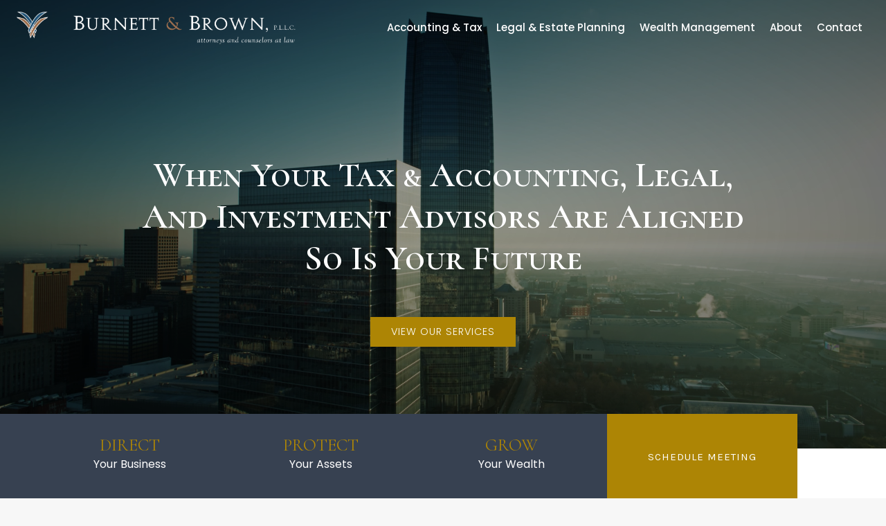

--- FILE ---
content_type: text/html; charset=UTF-8
request_url: https://burnettbrown.com/
body_size: 25347
content:
<!doctype html>
<html lang="en-US" class="no-js" itemtype="https://schema.org/WebPage" itemscope>
<head>
	<meta charset="UTF-8">
	<meta name="viewport" content="width=device-width, initial-scale=1, minimum-scale=1">
	<meta name='robots' content='index, follow, max-image-preview:large, max-snippet:-1, max-video-preview:-1' />

	<!-- This site is optimized with the Yoast SEO plugin v26.8 - https://yoast.com/product/yoast-seo-wordpress/ -->
	<title>Burnett &amp; Brown: Attorneys at Law</title>
	<link rel="canonical" href="https://burnettbrown.com/" />
	<meta property="og:locale" content="en_US" />
	<meta property="og:type" content="website" />
	<meta property="og:title" content="Burnett &amp; Brown: Attorneys at Law" />
	<meta property="og:description" content="When your Tax &amp; accounting, Legal,and investment advisors are alignedso is your future Direct Your Business Protect Your Assets Grow Your Wealth Tax &amp; Accounting From proactive tax strategies to meticulous bookkeeping and seamless payroll management, we take the most time-consuming financial tasks off your plate. Our integrated approach ensures accuracy, compliance, and maximum savings—so..." />
	<meta property="og:url" content="https://burnettbrown.com/" />
	<meta property="og:site_name" content="Burnett &amp; Brown" />
	<meta property="article:modified_time" content="2026-01-22T22:50:19+00:00" />
	<meta property="og:image" content="https://i0.wp.com/burnettbrown.com/wp-content/uploads/2025/06/Burnett-Advisors-Transparent-Logo-bg.png?fit=600%2C180&ssl=1" />
	<meta property="og:image:width" content="600" />
	<meta property="og:image:height" content="180" />
	<meta property="og:image:type" content="image/png" />
	<meta name="twitter:card" content="summary_large_image" />
	<script type="application/ld+json" class="yoast-schema-graph">{"@context":"https://schema.org","@graph":[{"@type":"WebPage","@id":"https://burnettbrown.com/","url":"https://burnettbrown.com/","name":"Burnett &amp; Brown: Attorneys at Law","isPartOf":{"@id":"https://burnettbrown.com/#website"},"about":{"@id":"https://burnettbrown.com/#organization"},"datePublished":"2021-03-26T10:29:44+00:00","dateModified":"2026-01-22T22:50:19+00:00","breadcrumb":{"@id":"https://burnettbrown.com/#breadcrumb"},"inLanguage":"en-US","potentialAction":[{"@type":"ReadAction","target":["https://burnettbrown.com/"]}]},{"@type":"BreadcrumbList","@id":"https://burnettbrown.com/#breadcrumb","itemListElement":[{"@type":"ListItem","position":1,"name":"Home"}]},{"@type":"WebSite","@id":"https://burnettbrown.com/#website","url":"https://burnettbrown.com/","name":"Burnett Advisors","description":"Let us take the stress out of running your business","publisher":{"@id":"https://burnettbrown.com/#organization"},"alternateName":"Tax & accounting, Legal, and investment advisors","potentialAction":[{"@type":"SearchAction","target":{"@type":"EntryPoint","urlTemplate":"https://burnettbrown.com/?s={search_term_string}"},"query-input":{"@type":"PropertyValueSpecification","valueRequired":true,"valueName":"search_term_string"}}],"inLanguage":"en-US"},{"@type":"Organization","@id":"https://burnettbrown.com/#organization","name":"Burnett Advisors","alternateName":"Tax & accounting, Legal, and investment advisors","url":"https://burnettbrown.com/","logo":{"@type":"ImageObject","inLanguage":"en-US","@id":"https://burnettbrown.com/#/schema/logo/image/","url":"https://i0.wp.com/burnettbrown.com/wp-content/uploads/2026/01/cropped-Burnett-Brown-Logo-Vector.png?fit=2123%2C365&ssl=1","contentUrl":"https://i0.wp.com/burnettbrown.com/wp-content/uploads/2026/01/cropped-Burnett-Brown-Logo-Vector.png?fit=2123%2C365&ssl=1","width":2123,"height":365,"caption":"Burnett Advisors"},"image":{"@id":"https://burnettbrown.com/#/schema/logo/image/"}}]}</script>
	<!-- / Yoast SEO plugin. -->


<link rel='dns-prefetch' href='//www.googletagmanager.com' />
<link rel='dns-prefetch' href='//stats.wp.com' />
<link rel='preconnect' href='//i0.wp.com' />
<link rel='preconnect' href='//c0.wp.com' />
			<script>document.documentElement.classList.remove( 'no-js' );</script>
			<style id='wp-img-auto-sizes-contain-inline-css'>
img:is([sizes=auto i],[sizes^="auto," i]){contain-intrinsic-size:3000px 1500px}
/*# sourceURL=wp-img-auto-sizes-contain-inline-css */
</style>
<link rel='stylesheet' id='kadence-blocks-rowlayout-css' href='https://burnettbrown.com/wp-content/plugins/kadence-blocks/dist/style-blocks-rowlayout.css?ver=3.6.0' media='all' />
<link rel='stylesheet' id='kadence-blocks-column-css' href='https://burnettbrown.com/wp-content/plugins/kadence-blocks/dist/style-blocks-column.css?ver=3.6.0' media='all' />
<style id='kadence-blocks-advancedheading-inline-css'>
	.wp-block-kadence-advancedheading mark{background:transparent;border-style:solid;border-width:0}
	.wp-block-kadence-advancedheading mark.kt-highlight{color:#f76a0c;}
	.kb-adv-heading-icon{display: inline-flex;justify-content: center;align-items: center;}
	.is-layout-constrained > .kb-advanced-heading-link {display: block;}.wp-block-kadence-advancedheading.has-background{padding: 0;}	.single-content .kadence-advanced-heading-wrapper h1,
	.single-content .kadence-advanced-heading-wrapper h2,
	.single-content .kadence-advanced-heading-wrapper h3,
	.single-content .kadence-advanced-heading-wrapper h4,
	.single-content .kadence-advanced-heading-wrapper h5,
	.single-content .kadence-advanced-heading-wrapper h6 {margin: 1.5em 0 .5em;}
	.single-content .kadence-advanced-heading-wrapper+* { margin-top:0;}.kb-screen-reader-text{position:absolute;width:1px;height:1px;padding:0;margin:-1px;overflow:hidden;clip:rect(0,0,0,0);}
/*# sourceURL=kadence-blocks-advancedheading-inline-css */
</style>
<link rel='stylesheet' id='kadence-blocks-advancedbtn-css' href='https://burnettbrown.com/wp-content/plugins/kadence-blocks/dist/style-blocks-advancedbtn.css?ver=3.6.0' media='all' />
<style id='wp-block-library-inline-css'>
:root{--wp-block-synced-color:#7a00df;--wp-block-synced-color--rgb:122,0,223;--wp-bound-block-color:var(--wp-block-synced-color);--wp-editor-canvas-background:#ddd;--wp-admin-theme-color:#007cba;--wp-admin-theme-color--rgb:0,124,186;--wp-admin-theme-color-darker-10:#006ba1;--wp-admin-theme-color-darker-10--rgb:0,107,160.5;--wp-admin-theme-color-darker-20:#005a87;--wp-admin-theme-color-darker-20--rgb:0,90,135;--wp-admin-border-width-focus:2px}@media (min-resolution:192dpi){:root{--wp-admin-border-width-focus:1.5px}}.wp-element-button{cursor:pointer}:root .has-very-light-gray-background-color{background-color:#eee}:root .has-very-dark-gray-background-color{background-color:#313131}:root .has-very-light-gray-color{color:#eee}:root .has-very-dark-gray-color{color:#313131}:root .has-vivid-green-cyan-to-vivid-cyan-blue-gradient-background{background:linear-gradient(135deg,#00d084,#0693e3)}:root .has-purple-crush-gradient-background{background:linear-gradient(135deg,#34e2e4,#4721fb 50%,#ab1dfe)}:root .has-hazy-dawn-gradient-background{background:linear-gradient(135deg,#faaca8,#dad0ec)}:root .has-subdued-olive-gradient-background{background:linear-gradient(135deg,#fafae1,#67a671)}:root .has-atomic-cream-gradient-background{background:linear-gradient(135deg,#fdd79a,#004a59)}:root .has-nightshade-gradient-background{background:linear-gradient(135deg,#330968,#31cdcf)}:root .has-midnight-gradient-background{background:linear-gradient(135deg,#020381,#2874fc)}:root{--wp--preset--font-size--normal:16px;--wp--preset--font-size--huge:42px}.has-regular-font-size{font-size:1em}.has-larger-font-size{font-size:2.625em}.has-normal-font-size{font-size:var(--wp--preset--font-size--normal)}.has-huge-font-size{font-size:var(--wp--preset--font-size--huge)}.has-text-align-center{text-align:center}.has-text-align-left{text-align:left}.has-text-align-right{text-align:right}.has-fit-text{white-space:nowrap!important}#end-resizable-editor-section{display:none}.aligncenter{clear:both}.items-justified-left{justify-content:flex-start}.items-justified-center{justify-content:center}.items-justified-right{justify-content:flex-end}.items-justified-space-between{justify-content:space-between}.screen-reader-text{border:0;clip-path:inset(50%);height:1px;margin:-1px;overflow:hidden;padding:0;position:absolute;width:1px;word-wrap:normal!important}.screen-reader-text:focus{background-color:#ddd;clip-path:none;color:#444;display:block;font-size:1em;height:auto;left:5px;line-height:normal;padding:15px 23px 14px;text-decoration:none;top:5px;width:auto;z-index:100000}html :where(.has-border-color){border-style:solid}html :where([style*=border-top-color]){border-top-style:solid}html :where([style*=border-right-color]){border-right-style:solid}html :where([style*=border-bottom-color]){border-bottom-style:solid}html :where([style*=border-left-color]){border-left-style:solid}html :where([style*=border-width]){border-style:solid}html :where([style*=border-top-width]){border-top-style:solid}html :where([style*=border-right-width]){border-right-style:solid}html :where([style*=border-bottom-width]){border-bottom-style:solid}html :where([style*=border-left-width]){border-left-style:solid}html :where(img[class*=wp-image-]){height:auto;max-width:100%}:where(figure){margin:0 0 1em}html :where(.is-position-sticky){--wp-admin--admin-bar--position-offset:var(--wp-admin--admin-bar--height,0px)}@media screen and (max-width:600px){html :where(.is-position-sticky){--wp-admin--admin-bar--position-offset:0px}}

/*# sourceURL=wp-block-library-inline-css */
</style><style id='wp-block-heading-inline-css'>
h1:where(.wp-block-heading).has-background,h2:where(.wp-block-heading).has-background,h3:where(.wp-block-heading).has-background,h4:where(.wp-block-heading).has-background,h5:where(.wp-block-heading).has-background,h6:where(.wp-block-heading).has-background{padding:1.25em 2.375em}h1.has-text-align-left[style*=writing-mode]:where([style*=vertical-lr]),h1.has-text-align-right[style*=writing-mode]:where([style*=vertical-rl]),h2.has-text-align-left[style*=writing-mode]:where([style*=vertical-lr]),h2.has-text-align-right[style*=writing-mode]:where([style*=vertical-rl]),h3.has-text-align-left[style*=writing-mode]:where([style*=vertical-lr]),h3.has-text-align-right[style*=writing-mode]:where([style*=vertical-rl]),h4.has-text-align-left[style*=writing-mode]:where([style*=vertical-lr]),h4.has-text-align-right[style*=writing-mode]:where([style*=vertical-rl]),h5.has-text-align-left[style*=writing-mode]:where([style*=vertical-lr]),h5.has-text-align-right[style*=writing-mode]:where([style*=vertical-rl]),h6.has-text-align-left[style*=writing-mode]:where([style*=vertical-lr]),h6.has-text-align-right[style*=writing-mode]:where([style*=vertical-rl]){rotate:180deg}
/*# sourceURL=https://c0.wp.com/c/6.9/wp-includes/blocks/heading/style.min.css */
</style>
<style id='global-styles-inline-css'>
:root{--wp--preset--aspect-ratio--square: 1;--wp--preset--aspect-ratio--4-3: 4/3;--wp--preset--aspect-ratio--3-4: 3/4;--wp--preset--aspect-ratio--3-2: 3/2;--wp--preset--aspect-ratio--2-3: 2/3;--wp--preset--aspect-ratio--16-9: 16/9;--wp--preset--aspect-ratio--9-16: 9/16;--wp--preset--color--black: #000000;--wp--preset--color--cyan-bluish-gray: #abb8c3;--wp--preset--color--white: #ffffff;--wp--preset--color--pale-pink: #f78da7;--wp--preset--color--vivid-red: #cf2e2e;--wp--preset--color--luminous-vivid-orange: #ff6900;--wp--preset--color--luminous-vivid-amber: #fcb900;--wp--preset--color--light-green-cyan: #7bdcb5;--wp--preset--color--vivid-green-cyan: #00d084;--wp--preset--color--pale-cyan-blue: #8ed1fc;--wp--preset--color--vivid-cyan-blue: #0693e3;--wp--preset--color--vivid-purple: #9b51e0;--wp--preset--color--theme-palette-1: var(--global-palette1);--wp--preset--color--theme-palette-2: var(--global-palette2);--wp--preset--color--theme-palette-3: var(--global-palette3);--wp--preset--color--theme-palette-4: var(--global-palette4);--wp--preset--color--theme-palette-5: var(--global-palette5);--wp--preset--color--theme-palette-6: var(--global-palette6);--wp--preset--color--theme-palette-7: var(--global-palette7);--wp--preset--color--theme-palette-8: var(--global-palette8);--wp--preset--color--theme-palette-9: var(--global-palette9);--wp--preset--color--theme-palette-10: var(--global-palette10);--wp--preset--color--theme-palette-11: var(--global-palette11);--wp--preset--color--theme-palette-12: var(--global-palette12);--wp--preset--color--theme-palette-13: var(--global-palette13);--wp--preset--color--theme-palette-14: var(--global-palette14);--wp--preset--color--theme-palette-15: var(--global-palette15);--wp--preset--gradient--vivid-cyan-blue-to-vivid-purple: linear-gradient(135deg,rgb(6,147,227) 0%,rgb(155,81,224) 100%);--wp--preset--gradient--light-green-cyan-to-vivid-green-cyan: linear-gradient(135deg,rgb(122,220,180) 0%,rgb(0,208,130) 100%);--wp--preset--gradient--luminous-vivid-amber-to-luminous-vivid-orange: linear-gradient(135deg,rgb(252,185,0) 0%,rgb(255,105,0) 100%);--wp--preset--gradient--luminous-vivid-orange-to-vivid-red: linear-gradient(135deg,rgb(255,105,0) 0%,rgb(207,46,46) 100%);--wp--preset--gradient--very-light-gray-to-cyan-bluish-gray: linear-gradient(135deg,rgb(238,238,238) 0%,rgb(169,184,195) 100%);--wp--preset--gradient--cool-to-warm-spectrum: linear-gradient(135deg,rgb(74,234,220) 0%,rgb(151,120,209) 20%,rgb(207,42,186) 40%,rgb(238,44,130) 60%,rgb(251,105,98) 80%,rgb(254,248,76) 100%);--wp--preset--gradient--blush-light-purple: linear-gradient(135deg,rgb(255,206,236) 0%,rgb(152,150,240) 100%);--wp--preset--gradient--blush-bordeaux: linear-gradient(135deg,rgb(254,205,165) 0%,rgb(254,45,45) 50%,rgb(107,0,62) 100%);--wp--preset--gradient--luminous-dusk: linear-gradient(135deg,rgb(255,203,112) 0%,rgb(199,81,192) 50%,rgb(65,88,208) 100%);--wp--preset--gradient--pale-ocean: linear-gradient(135deg,rgb(255,245,203) 0%,rgb(182,227,212) 50%,rgb(51,167,181) 100%);--wp--preset--gradient--electric-grass: linear-gradient(135deg,rgb(202,248,128) 0%,rgb(113,206,126) 100%);--wp--preset--gradient--midnight: linear-gradient(135deg,rgb(2,3,129) 0%,rgb(40,116,252) 100%);--wp--preset--font-size--small: var(--global-font-size-small);--wp--preset--font-size--medium: var(--global-font-size-medium);--wp--preset--font-size--large: var(--global-font-size-large);--wp--preset--font-size--x-large: 42px;--wp--preset--font-size--larger: var(--global-font-size-larger);--wp--preset--font-size--xxlarge: var(--global-font-size-xxlarge);--wp--preset--spacing--20: 0.44rem;--wp--preset--spacing--30: 0.67rem;--wp--preset--spacing--40: 1rem;--wp--preset--spacing--50: 1.5rem;--wp--preset--spacing--60: 2.25rem;--wp--preset--spacing--70: 3.38rem;--wp--preset--spacing--80: 5.06rem;--wp--preset--shadow--natural: 6px 6px 9px rgba(0, 0, 0, 0.2);--wp--preset--shadow--deep: 12px 12px 50px rgba(0, 0, 0, 0.4);--wp--preset--shadow--sharp: 6px 6px 0px rgba(0, 0, 0, 0.2);--wp--preset--shadow--outlined: 6px 6px 0px -3px rgb(255, 255, 255), 6px 6px rgb(0, 0, 0);--wp--preset--shadow--crisp: 6px 6px 0px rgb(0, 0, 0);}:where(.is-layout-flex){gap: 0.5em;}:where(.is-layout-grid){gap: 0.5em;}body .is-layout-flex{display: flex;}.is-layout-flex{flex-wrap: wrap;align-items: center;}.is-layout-flex > :is(*, div){margin: 0;}body .is-layout-grid{display: grid;}.is-layout-grid > :is(*, div){margin: 0;}:where(.wp-block-columns.is-layout-flex){gap: 2em;}:where(.wp-block-columns.is-layout-grid){gap: 2em;}:where(.wp-block-post-template.is-layout-flex){gap: 1.25em;}:where(.wp-block-post-template.is-layout-grid){gap: 1.25em;}.has-black-color{color: var(--wp--preset--color--black) !important;}.has-cyan-bluish-gray-color{color: var(--wp--preset--color--cyan-bluish-gray) !important;}.has-white-color{color: var(--wp--preset--color--white) !important;}.has-pale-pink-color{color: var(--wp--preset--color--pale-pink) !important;}.has-vivid-red-color{color: var(--wp--preset--color--vivid-red) !important;}.has-luminous-vivid-orange-color{color: var(--wp--preset--color--luminous-vivid-orange) !important;}.has-luminous-vivid-amber-color{color: var(--wp--preset--color--luminous-vivid-amber) !important;}.has-light-green-cyan-color{color: var(--wp--preset--color--light-green-cyan) !important;}.has-vivid-green-cyan-color{color: var(--wp--preset--color--vivid-green-cyan) !important;}.has-pale-cyan-blue-color{color: var(--wp--preset--color--pale-cyan-blue) !important;}.has-vivid-cyan-blue-color{color: var(--wp--preset--color--vivid-cyan-blue) !important;}.has-vivid-purple-color{color: var(--wp--preset--color--vivid-purple) !important;}.has-black-background-color{background-color: var(--wp--preset--color--black) !important;}.has-cyan-bluish-gray-background-color{background-color: var(--wp--preset--color--cyan-bluish-gray) !important;}.has-white-background-color{background-color: var(--wp--preset--color--white) !important;}.has-pale-pink-background-color{background-color: var(--wp--preset--color--pale-pink) !important;}.has-vivid-red-background-color{background-color: var(--wp--preset--color--vivid-red) !important;}.has-luminous-vivid-orange-background-color{background-color: var(--wp--preset--color--luminous-vivid-orange) !important;}.has-luminous-vivid-amber-background-color{background-color: var(--wp--preset--color--luminous-vivid-amber) !important;}.has-light-green-cyan-background-color{background-color: var(--wp--preset--color--light-green-cyan) !important;}.has-vivid-green-cyan-background-color{background-color: var(--wp--preset--color--vivid-green-cyan) !important;}.has-pale-cyan-blue-background-color{background-color: var(--wp--preset--color--pale-cyan-blue) !important;}.has-vivid-cyan-blue-background-color{background-color: var(--wp--preset--color--vivid-cyan-blue) !important;}.has-vivid-purple-background-color{background-color: var(--wp--preset--color--vivid-purple) !important;}.has-black-border-color{border-color: var(--wp--preset--color--black) !important;}.has-cyan-bluish-gray-border-color{border-color: var(--wp--preset--color--cyan-bluish-gray) !important;}.has-white-border-color{border-color: var(--wp--preset--color--white) !important;}.has-pale-pink-border-color{border-color: var(--wp--preset--color--pale-pink) !important;}.has-vivid-red-border-color{border-color: var(--wp--preset--color--vivid-red) !important;}.has-luminous-vivid-orange-border-color{border-color: var(--wp--preset--color--luminous-vivid-orange) !important;}.has-luminous-vivid-amber-border-color{border-color: var(--wp--preset--color--luminous-vivid-amber) !important;}.has-light-green-cyan-border-color{border-color: var(--wp--preset--color--light-green-cyan) !important;}.has-vivid-green-cyan-border-color{border-color: var(--wp--preset--color--vivid-green-cyan) !important;}.has-pale-cyan-blue-border-color{border-color: var(--wp--preset--color--pale-cyan-blue) !important;}.has-vivid-cyan-blue-border-color{border-color: var(--wp--preset--color--vivid-cyan-blue) !important;}.has-vivid-purple-border-color{border-color: var(--wp--preset--color--vivid-purple) !important;}.has-vivid-cyan-blue-to-vivid-purple-gradient-background{background: var(--wp--preset--gradient--vivid-cyan-blue-to-vivid-purple) !important;}.has-light-green-cyan-to-vivid-green-cyan-gradient-background{background: var(--wp--preset--gradient--light-green-cyan-to-vivid-green-cyan) !important;}.has-luminous-vivid-amber-to-luminous-vivid-orange-gradient-background{background: var(--wp--preset--gradient--luminous-vivid-amber-to-luminous-vivid-orange) !important;}.has-luminous-vivid-orange-to-vivid-red-gradient-background{background: var(--wp--preset--gradient--luminous-vivid-orange-to-vivid-red) !important;}.has-very-light-gray-to-cyan-bluish-gray-gradient-background{background: var(--wp--preset--gradient--very-light-gray-to-cyan-bluish-gray) !important;}.has-cool-to-warm-spectrum-gradient-background{background: var(--wp--preset--gradient--cool-to-warm-spectrum) !important;}.has-blush-light-purple-gradient-background{background: var(--wp--preset--gradient--blush-light-purple) !important;}.has-blush-bordeaux-gradient-background{background: var(--wp--preset--gradient--blush-bordeaux) !important;}.has-luminous-dusk-gradient-background{background: var(--wp--preset--gradient--luminous-dusk) !important;}.has-pale-ocean-gradient-background{background: var(--wp--preset--gradient--pale-ocean) !important;}.has-electric-grass-gradient-background{background: var(--wp--preset--gradient--electric-grass) !important;}.has-midnight-gradient-background{background: var(--wp--preset--gradient--midnight) !important;}.has-small-font-size{font-size: var(--wp--preset--font-size--small) !important;}.has-medium-font-size{font-size: var(--wp--preset--font-size--medium) !important;}.has-large-font-size{font-size: var(--wp--preset--font-size--large) !important;}.has-x-large-font-size{font-size: var(--wp--preset--font-size--x-large) !important;}
/*# sourceURL=global-styles-inline-css */
</style>
<style id='core-block-supports-inline-css'>
.wp-elements-8af305c66871959df926e2ac364db016 a:where(:not(.wp-element-button)){color:var(--wp--preset--color--theme-palette-9);}.wp-elements-35144083fdb7cfe248480483d5a5f203 a:where(:not(.wp-element-button)){color:var(--wp--preset--color--theme-palette-9);}.wp-elements-446b3d149e96666c5fd731d9e63ca4dc a:where(:not(.wp-element-button)){color:var(--wp--preset--color--theme-palette-4);}.wp-elements-446b3d149e96666c5fd731d9e63ca4dc a:where(:not(.wp-element-button)):hover{color:var(--wp--preset--color--theme-palette-4);}.wp-elements-4b679434a1fe393ae668b87bb0c6a565 a:where(:not(.wp-element-button)){color:var(--wp--preset--color--theme-palette-4);}.wp-elements-4b679434a1fe393ae668b87bb0c6a565 a:where(:not(.wp-element-button)):hover{color:var(--wp--preset--color--theme-palette-4);}.wp-elements-91e207b4b8cb6d463e05e72151a3733a a:where(:not(.wp-element-button)){color:var(--wp--preset--color--theme-palette-4);}.wp-elements-91e207b4b8cb6d463e05e72151a3733a a:where(:not(.wp-element-button)):hover{color:var(--wp--preset--color--theme-palette-4);}.wp-elements-44ffc00564eaebff4b59199dc5d00662 a:where(:not(.wp-element-button)){color:var(--wp--preset--color--theme-palette-4);}.wp-elements-44ffc00564eaebff4b59199dc5d00662 a:where(:not(.wp-element-button)):hover{color:var(--wp--preset--color--theme-palette-4);}.wp-elements-daffb60fb6e08a9fdd65cb059432402a a:where(:not(.wp-element-button)){color:var(--wp--preset--color--theme-palette-1);}.wp-elements-0b8d579e31a5bcc2f80c41f2e36abbcb a:where(:not(.wp-element-button)){color:var(--wp--preset--color--theme-palette-4);}.wp-elements-0b8d579e31a5bcc2f80c41f2e36abbcb a:where(:not(.wp-element-button)):hover{color:var(--wp--preset--color--theme-palette-2);}.wp-elements-d52d0a6b5908cbd11b860dbda51693ef a:where(:not(.wp-element-button)){color:var(--wp--preset--color--theme-palette-4);}.wp-elements-d52d0a6b5908cbd11b860dbda51693ef a:where(:not(.wp-element-button)):hover{color:var(--wp--preset--color--theme-palette-2);}.wp-elements-8222bad2cdc78f91c1a7165d1336b5a0 a:where(:not(.wp-element-button)){color:var(--wp--preset--color--theme-palette-4);}.wp-elements-8222bad2cdc78f91c1a7165d1336b5a0 a:where(:not(.wp-element-button)):hover{color:var(--wp--preset--color--theme-palette-2);}.wp-elements-58f250375a23fae23d23f5586b0333a0 a:where(:not(.wp-element-button)){color:var(--wp--preset--color--theme-palette-4);}.wp-elements-58f250375a23fae23d23f5586b0333a0 a:where(:not(.wp-element-button)):hover{color:var(--wp--preset--color--theme-palette-2);}.wp-elements-ff5416d6845bc3d79e8967ea919fed71 a:where(:not(.wp-element-button)){color:var(--wp--preset--color--theme-palette-1);}.wp-elements-e77b1fe5bf71e427507b205cf52b92c3 a:where(:not(.wp-element-button)){color:var(--wp--preset--color--theme-palette-4);}.wp-elements-e77b1fe5bf71e427507b205cf52b92c3 a:where(:not(.wp-element-button)):hover{color:var(--wp--preset--color--theme-palette-4);}
/*# sourceURL=core-block-supports-inline-css */
</style>

<style id='classic-theme-styles-inline-css'>
/*! This file is auto-generated */
.wp-block-button__link{color:#fff;background-color:#32373c;border-radius:9999px;box-shadow:none;text-decoration:none;padding:calc(.667em + 2px) calc(1.333em + 2px);font-size:1.125em}.wp-block-file__button{background:#32373c;color:#fff;text-decoration:none}
/*# sourceURL=/wp-includes/css/classic-themes.min.css */
</style>
<link rel='stylesheet' id='kadence-global-css' href='https://burnettbrown.com/wp-content/themes/kadence/assets/css/global.min.css?ver=1.4.3' media='all' />
<style id='kadence-global-inline-css'>
/* Kadence Base CSS */
:root{--global-palette1:#ad8505;--global-palette2:#002d62;--global-palette3:#374151;--global-palette4:#2b2b2b;--global-palette5:#3a3a3a;--global-palette6:#374151;--global-palette7:#eee7db;--global-palette8:#f7f7f7;--global-palette9:#ffffff;--global-palette10:oklch(from var(--global-palette1) calc(l + 0.10 * (1 - l)) calc(c * 1.00) calc(h + 180) / 100%);--global-palette11:#13612e;--global-palette12:#1159af;--global-palette13:#b82105;--global-palette14:#f7630c;--global-palette15:#f5a524;--global-palette9rgb:255, 255, 255;--global-palette-highlight:var(--global-palette1);--global-palette-highlight-alt:var(--global-palette2);--global-palette-highlight-alt2:var(--global-palette9);--global-palette-btn-bg:var(--global-palette1);--global-palette-btn-bg-hover:var(--global-palette2);--global-palette-btn:var(--global-palette9);--global-palette-btn-hover:var(--global-palette9);--global-palette-btn-sec-bg:var(--global-palette7);--global-palette-btn-sec-bg-hover:var(--global-palette2);--global-palette-btn-sec:var(--global-palette3);--global-palette-btn-sec-hover:var(--global-palette9);--global-body-font-family:Poppins, sans-serif;--global-heading-font-family:'Cormorant SC', serif;--global-primary-nav-font-family:Poppins, sans-serif;--global-fallback-font:sans-serif;--global-display-fallback-font:sans-serif;--global-content-width:1290px;--global-content-wide-width:calc(1290px + 230px);--global-content-narrow-width:842px;--global-content-edge-padding:1.5rem;--global-content-boxed-padding:2rem;--global-calc-content-width:calc(1290px - var(--global-content-edge-padding) - var(--global-content-edge-padding) );--wp--style--global--content-size:var(--global-calc-content-width);}.wp-site-blocks{--global-vw:calc( 100vw - ( 0.5 * var(--scrollbar-offset)));}body{background:var(--global-palette8);-webkit-font-smoothing:antialiased;-moz-osx-font-smoothing:grayscale;}body, input, select, optgroup, textarea{font-style:normal;font-weight:normal;font-size:16px;line-height:1.6;font-family:var(--global-body-font-family);color:var(--global-palette4);}.content-bg, body.content-style-unboxed .site{background:var(--global-palette9);}h1,h2,h3,h4,h5,h6{font-family:var(--global-heading-font-family);}h1{font-style:normal;font-weight:600;font-size:52px;line-height:1.5;text-transform:capitalize;color:var(--global-palette3);}h2{font-style:normal;font-weight:600;font-size:37px;line-height:1.5;text-transform:capitalize;color:var(--global-palette3);}h3{font-style:normal;font-weight:600;font-size:30px;line-height:1.5;text-transform:capitalize;color:var(--global-palette3);}h4{font-style:normal;font-weight:600;font-size:26px;line-height:1.5;text-transform:capitalize;color:var(--global-palette4);}h5{font-style:normal;font-weight:600;font-size:22px;line-height:1.5;text-transform:capitalize;color:var(--global-palette4);}h6{font-style:normal;font-weight:400;font-size:15px;line-height:1.5;letter-spacing:2px;text-transform:uppercase;color:var(--global-palette1);}@media all and (max-width: 767px){h1{font-size:38px;}h2{font-size:30px;}h3{font-size:26px;}h4{font-size:22px;}h5{font-size:18px;}h6{font-size:13px;}}.entry-hero .kadence-breadcrumbs{max-width:1290px;}.site-container, .site-header-row-layout-contained, .site-footer-row-layout-contained, .entry-hero-layout-contained, .comments-area, .alignfull > .wp-block-cover__inner-container, .alignwide > .wp-block-cover__inner-container{max-width:var(--global-content-width);}.content-width-narrow .content-container.site-container, .content-width-narrow .hero-container.site-container{max-width:var(--global-content-narrow-width);}@media all and (min-width: 1520px){.wp-site-blocks .content-container  .alignwide{margin-left:-115px;margin-right:-115px;width:unset;max-width:unset;}}@media all and (min-width: 1102px){.content-width-narrow .wp-site-blocks .content-container .alignwide{margin-left:-130px;margin-right:-130px;width:unset;max-width:unset;}}.content-style-boxed .wp-site-blocks .entry-content .alignwide{margin-left:calc( -1 * var( --global-content-boxed-padding ) );margin-right:calc( -1 * var( --global-content-boxed-padding ) );}.content-area{margin-top:5rem;margin-bottom:5rem;}@media all and (max-width: 1024px){.content-area{margin-top:3rem;margin-bottom:3rem;}}@media all and (max-width: 767px){.content-area{margin-top:2rem;margin-bottom:2rem;}}@media all and (max-width: 1024px){:root{--global-content-boxed-padding:2rem;}}@media all and (max-width: 767px){:root{--global-content-boxed-padding:1.5rem;}}.entry-content-wrap{padding:2rem;}@media all and (max-width: 1024px){.entry-content-wrap{padding:2rem;}}@media all and (max-width: 767px){.entry-content-wrap{padding:1.5rem;}}.entry.single-entry{box-shadow:0px 15px 15px -10px rgba(0,0,0,0.05);}.entry.loop-entry{box-shadow:0px 15px 15px -10px rgba(0,0,0,0.05);}.loop-entry .entry-content-wrap{padding:2rem;}@media all and (max-width: 1024px){.loop-entry .entry-content-wrap{padding:2rem;}}@media all and (max-width: 767px){.loop-entry .entry-content-wrap{padding:1.5rem;}}button, .button, .wp-block-button__link, input[type="button"], input[type="reset"], input[type="submit"], .fl-button, .elementor-button-wrapper .elementor-button, .wc-block-components-checkout-place-order-button, .wc-block-cart__submit{font-style:normal;font-weight:300;font-size:18px;letter-spacing:0px;font-family:Poppins, sans-serif;text-transform:capitalize;border-radius:0px;padding:10px 30px 10px 30px;box-shadow:0px 0px 0px -7px rgba(0,0,0,0);}.wp-block-button.is-style-outline .wp-block-button__link{padding:10px 30px 10px 30px;}button:hover, button:focus, button:active, .button:hover, .button:focus, .button:active, .wp-block-button__link:hover, .wp-block-button__link:focus, .wp-block-button__link:active, input[type="button"]:hover, input[type="button"]:focus, input[type="button"]:active, input[type="reset"]:hover, input[type="reset"]:focus, input[type="reset"]:active, input[type="submit"]:hover, input[type="submit"]:focus, input[type="submit"]:active, .elementor-button-wrapper .elementor-button:hover, .elementor-button-wrapper .elementor-button:focus, .elementor-button-wrapper .elementor-button:active, .wc-block-cart__submit:hover{box-shadow:0px 15px 25px -7px rgba(0,0,0,0.1);}.kb-button.kb-btn-global-outline.kb-btn-global-inherit{padding-top:calc(10px - 2px);padding-right:calc(30px - 2px);padding-bottom:calc(10px - 2px);padding-left:calc(30px - 2px);}button.button-style-secondary, .button.button-style-secondary, .wp-block-button__link.button-style-secondary, input[type="button"].button-style-secondary, input[type="reset"].button-style-secondary, input[type="submit"].button-style-secondary, .fl-button.button-style-secondary, .elementor-button-wrapper .elementor-button.button-style-secondary, .wc-block-components-checkout-place-order-button.button-style-secondary, .wc-block-cart__submit.button-style-secondary{font-style:normal;font-weight:300;font-size:18px;letter-spacing:0px;font-family:Poppins, sans-serif;text-transform:capitalize;}@media all and (min-width: 1025px){.transparent-header .entry-hero .entry-hero-container-inner{padding-top:80px;}}@media all and (max-width: 1024px){.mobile-transparent-header .entry-hero .entry-hero-container-inner{padding-top:80px;}}@media all and (max-width: 767px){.mobile-transparent-header .entry-hero .entry-hero-container-inner{padding-top:80px;}}.wp-site-blocks .page-title h1{font-style:normal;line-height:1;color:var(--global-palette9);}.page-title .kadence-breadcrumbs{color:var(--global-palette9);}.page-hero-section .entry-hero-container-inner{background:var(--global-palette4);}.entry-hero.page-hero-section .entry-header{min-height:250px;}.loop-entry.type-post h2.entry-title{font-style:normal;font-size:1.6em;line-height:1.3;color:var(--global-palette4);}
/* Kadence Header CSS */
@media all and (max-width: 1024px){.mobile-transparent-header #masthead{position:absolute;left:0px;right:0px;z-index:100;}.kadence-scrollbar-fixer.mobile-transparent-header #masthead{right:var(--scrollbar-offset,0);}.mobile-transparent-header #masthead, .mobile-transparent-header .site-top-header-wrap .site-header-row-container-inner, .mobile-transparent-header .site-main-header-wrap .site-header-row-container-inner, .mobile-transparent-header .site-bottom-header-wrap .site-header-row-container-inner{background:transparent;}.site-header-row-tablet-layout-fullwidth, .site-header-row-tablet-layout-standard{padding:0px;}}@media all and (min-width: 1025px){.transparent-header #masthead{position:absolute;left:0px;right:0px;z-index:100;}.transparent-header.kadence-scrollbar-fixer #masthead{right:var(--scrollbar-offset,0);}.transparent-header #masthead, .transparent-header .site-top-header-wrap .site-header-row-container-inner, .transparent-header .site-main-header-wrap .site-header-row-container-inner, .transparent-header .site-bottom-header-wrap .site-header-row-container-inner{background:transparent;}}.site-branding a.brand img{max-width:382px;}.site-branding a.brand img.svg-logo-image{width:382px;}@media all and (max-width: 767px){.site-branding a.brand img{max-width:244px;}.site-branding a.brand img.svg-logo-image{width:244px;}}.site-branding{padding:10px 0px 10px 0px;}#masthead, #masthead .kadence-sticky-header.item-is-fixed:not(.item-at-start):not(.site-header-row-container):not(.site-main-header-wrap), #masthead .kadence-sticky-header.item-is-fixed:not(.item-at-start) > .site-header-row-container-inner{background:var(--global-palette9);}.site-main-header-wrap .site-header-row-container-inner{background:var(--global-palette9);}.site-main-header-inner-wrap{min-height:80px;}.site-main-header-wrap.site-header-row-container.site-header-focus-item.site-header-row-layout-standard.kadence-sticky-header.item-is-fixed.item-is-stuck, .site-header-upper-inner-wrap.kadence-sticky-header.item-is-fixed.item-is-stuck, .site-header-inner-wrap.kadence-sticky-header.item-is-fixed.item-is-stuck, .site-top-header-wrap.site-header-row-container.site-header-focus-item.site-header-row-layout-standard.kadence-sticky-header.item-is-fixed.item-is-stuck, .site-bottom-header-wrap.site-header-row-container.site-header-focus-item.site-header-row-layout-standard.kadence-sticky-header.item-is-fixed.item-is-stuck{box-shadow:0px 0px 0px 0px rgba(0,0,0,0);}#masthead .kadence-sticky-header.item-is-fixed:not(.item-at-start) .header-menu-container > ul > li > a{color:var(--global-palette3);}#masthead .kadence-sticky-header.item-is-fixed:not(.item-at-start) .mobile-toggle-open-container .menu-toggle-open, #masthead .kadence-sticky-header.item-is-fixed:not(.item-at-start) .search-toggle-open-container .search-toggle-open{color:var(--global-palette3);}#masthead .kadence-sticky-header.item-is-fixed:not(.item-at-start) .header-menu-container > ul > li > a:hover{color:var(--global-palette1);}#masthead .kadence-sticky-header.item-is-fixed:not(.item-at-start) .mobile-toggle-open-container .menu-toggle-open:hover, #masthead .kadence-sticky-header.item-is-fixed:not(.item-at-start) .mobile-toggle-open-container .menu-toggle-open:focus, #masthead .kadence-sticky-header.item-is-fixed:not(.item-at-start) .search-toggle-open-container .search-toggle-open:hover, #masthead .kadence-sticky-header.item-is-fixed:not(.item-at-start) .search-toggle-open-container .search-toggle-open:focus{color:var(--global-palette1);}#masthead .kadence-sticky-header.item-is-fixed:not(.item-at-start) .header-menu-container > ul > li.current-menu-item > a, #masthead .kadence-sticky-header.item-is-fixed:not(.item-at-start) .header-menu-container > ul > li.current_page_item > a, #masthead .kadence-sticky-header.item-is-fixed:not(.item-at-start) .header-menu-container > ul > li.current_page_parent > a, #masthead .kadence-sticky-header.item-is-fixed:not(.item-at-start) .header-menu-container > ul > li.current_page_ancestor > a{color:var(--global-palette1);}#masthead .kadence-sticky-header.item-is-fixed:not(.item-at-start) .header-button, #masthead .kadence-sticky-header.item-is-fixed:not(.item-at-start) .mobile-header-button-wrap .mobile-header-button{color:var(--global-palette1);}#masthead .kadence-sticky-header.item-is-fixed:not(.item-at-start) .site-branding img{max-width:333px;}.transparent-header #main-header .site-branding img{max-width:500px;}@media all and (max-width: 1024px){.transparent-header #main-header .site-branding img, .mobile-transparent-header #mobile-header .site-branding img{max-width:209px;}}@media all and (max-width: 767px){.transparent-header #main-header .site-branding img, .mobile-transparent-header #mobile-header .site-branding img{max-width:175px;}}.transparent-header .site-branding a.brand .logo-icon{color:var(--global-palette9);}.transparent-header #main-header .site-title, .transparent-header #main-header .site-branding .site-description, .mobile-transparent-header #mobile-header .site-branding .site-title, .mobile-transparent-header #mobile-header .site-branding .site-description{color:var(--global-palette9);}.transparent-header .header-navigation .header-menu-container > ul > li.menu-item > a{color:var(--global-palette9);}.mobile-transparent-header .mobile-toggle-open-container .menu-toggle-open, .transparent-header .search-toggle-open-container .search-toggle-open{color:var(--global-palette9);}.transparent-header .header-navigation .header-menu-container > ul > li.menu-item > a:hover{color:var(--global-palette1);}.mobile-transparent-header .mobile-toggle-open-container .menu-toggle-open:hover, .transparent-header .mobile-toggle-open-container .menu-toggle-open:focus, .transparent-header .search-toggle-open-container .search-toggle-open:hover, .transparent-header .search-toggle-open-container .search-toggle-open:focus{color:var(--global-palette1);}.transparent-header .header-navigation .header-menu-container > ul > li.menu-item.current-menu-item > a, .transparent-header .header-menu-container > ul > li.menu-item.current_page_item > a{color:var(--global-palette1);}.transparent-header #main-header .header-cart-wrap .header-cart-button, .mobile-transparent-header #mobile-header .header-mobile-cart-wrap .header-cart-button{color:#ffffff;}.transparent-header #main-header .header-cart-wrap .header-cart-button:hover, .mobile-transparent-header #mobile-header .header-mobile-cart-wrap .header-cart-button:hover{color:#ffffff;}.transparent-header #main-header .header-cart-wrap .header-cart-button .header-cart-total, .mobile-transparent-header #mobile-header .header-mobile-cart-wrap .header-cart-button .header-cart-total{color:#ffffff;background:var(--global-palette1);}.transparent-header #main-header .header-cart-wrap .header-cart-button:hover .header-cart-total, .mobile-transparent-header #mobile-header .header-mobile-cart-wrap .header-cart-button:hover .header-cart-total{color:#ffffff;background:var(--global-palette1);}.header-navigation[class*="header-navigation-style-underline"] .header-menu-container.primary-menu-container>ul>li>a:after{width:calc( 100% - 1.4em);}.main-navigation .primary-menu-container > ul > li.menu-item > a{padding-left:calc(1.4em / 2);padding-right:calc(1.4em / 2);padding-top:0.1em;padding-bottom:0.1em;color:var(--global-palette4);}.main-navigation .primary-menu-container > ul > li.menu-item .dropdown-nav-special-toggle{right:calc(1.4em / 2);}.main-navigation .primary-menu-container > ul li.menu-item > a{font-style:normal;font-weight:500;font-size:15px;letter-spacing:0px;font-family:var(--global-primary-nav-font-family);}.main-navigation .primary-menu-container > ul > li.menu-item > a:hover{color:var(--global-palette1);}.main-navigation .primary-menu-container > ul > li.menu-item.current-menu-item > a{color:var(--global-palette1);}.header-navigation .header-menu-container ul ul.sub-menu, .header-navigation .header-menu-container ul ul.submenu{background:var(--global-palette9);box-shadow:0px 2px 50px 0px rgba(0,0,0,0.1);}.header-navigation .header-menu-container ul ul li.menu-item, .header-menu-container ul.menu > li.kadence-menu-mega-enabled > ul > li.menu-item > a{border-bottom:1px solid #eeeeee;border-radius:0px 0px 0px 0px;}.header-navigation .header-menu-container ul ul li.menu-item > a{width:200px;padding-top:1em;padding-bottom:1em;color:var(--global-palette3);font-style:normal;font-size:16px;line-height:1.1;letter-spacing:0em;}.header-navigation .header-menu-container ul ul li.menu-item > a:hover{color:var(--global-palette1);background:var(--global-palette9);border-radius:0px 0px 0px 0px;}.header-navigation .header-menu-container ul ul li.menu-item.current-menu-item > a{color:var(--global-palette1);background:var(--global-palette9);border-radius:0px 0px 0px 0px;}.mobile-toggle-open-container .menu-toggle-open, .mobile-toggle-open-container .menu-toggle-open:focus{color:var(--global-palette1);padding:0.4em 0.6em 0.4em 0.6em;font-size:14px;}.mobile-toggle-open-container .menu-toggle-open.menu-toggle-style-bordered{border:1px solid currentColor;}.mobile-toggle-open-container .menu-toggle-open .menu-toggle-icon{font-size:31px;}.mobile-toggle-open-container .menu-toggle-open:hover, .mobile-toggle-open-container .menu-toggle-open:focus-visible{color:var(--global-palette-highlight);}.mobile-navigation ul li{font-style:normal;font-size:17px;}.mobile-navigation ul li a{padding-top:1em;padding-bottom:1em;}.mobile-navigation ul li > a, .mobile-navigation ul li.menu-item-has-children > .drawer-nav-drop-wrap{color:var(--global-palette8);}.mobile-navigation ul li.current-menu-item > a, .mobile-navigation ul li.current-menu-item.menu-item-has-children > .drawer-nav-drop-wrap{color:var(--global-palette-highlight);}.mobile-navigation ul li.menu-item-has-children .drawer-nav-drop-wrap, .mobile-navigation ul li:not(.menu-item-has-children) a{border-bottom:1px solid rgba(255,255,255,0.1);}.mobile-navigation:not(.drawer-navigation-parent-toggle-true) ul li.menu-item-has-children .drawer-nav-drop-wrap button{border-left:1px solid rgba(255,255,255,0.1);}#mobile-drawer .drawer-header .drawer-toggle{padding:0.6em 0.15em 0.6em 0.15em;font-size:24px;}#mobile-drawer .drawer-header .drawer-toggle:hover, #mobile-drawer .drawer-header .drawer-toggle:focus:hover{background:var(--global-palette2);}
/* Kadence Footer CSS */
#colophon{background:var(--global-palette8);}.site-middle-footer-wrap .site-footer-row-container-inner{background:var(--global-palette8);font-style:normal;}.site-middle-footer-inner-wrap{padding-top:30px;padding-bottom:60px;grid-column-gap:60px;grid-row-gap:60px;}.site-middle-footer-inner-wrap .widget{margin-bottom:30px;}.site-middle-footer-inner-wrap .widget-area .widget-title{font-style:normal;}.site-middle-footer-inner-wrap .site-footer-section:not(:last-child):after{right:calc(-60px / 2);}.site-bottom-footer-wrap .site-footer-row-container-inner{font-style:normal;color:#ffffff;border-top:1px solid var(--global-palette4);}.site-bottom-footer-inner-wrap{min-height:80px;padding-top:0px;padding-bottom:0px;grid-column-gap:30px;}.site-bottom-footer-inner-wrap .widget{margin-bottom:30px;}.site-bottom-footer-inner-wrap .widget-area .widget-title{font-style:normal;color:#ffffff;}.site-bottom-footer-inner-wrap .site-footer-section:not(:last-child):after{right:calc(-30px / 2);}@media all and (max-width: 767px){.site-bottom-footer-inner-wrap{min-height:120px;padding-top:20px;padding-bottom:20px;}}.footer-social-wrap .footer-social-inner-wrap{font-size:1.5em;gap:0em;}.site-footer .site-footer-wrap .site-footer-section .footer-social-wrap .footer-social-inner-wrap .social-button{color:var(--global-palette1);border:2px none currentColor;border-color:var(--global-palette7);border-radius:50px;}.site-footer .site-footer-wrap .site-footer-section .footer-social-wrap .footer-social-inner-wrap .social-button:hover{color:var(--global-palette2);}#colophon .footer-html{font-style:normal;font-size:14px;color:var(--global-palette6);}
/* Kadence Pro Header CSS */
.header-navigation-dropdown-direction-left ul ul.submenu, .header-navigation-dropdown-direction-left ul ul.sub-menu{right:0px;left:auto;}.rtl .header-navigation-dropdown-direction-right ul ul.submenu, .rtl .header-navigation-dropdown-direction-right ul ul.sub-menu{left:0px;right:auto;}.header-account-button .nav-drop-title-wrap > .kadence-svg-iconset, .header-account-button > .kadence-svg-iconset{font-size:1.2em;}.site-header-item .header-account-button .nav-drop-title-wrap, .site-header-item .header-account-wrap > .header-account-button{display:flex;align-items:center;}.header-account-style-icon_label .header-account-label{padding-left:5px;}.header-account-style-label_icon .header-account-label{padding-right:5px;}.site-header-item .header-account-wrap .header-account-button{text-decoration:none;box-shadow:none;color:inherit;background:transparent;padding:0.6em 0em 0.6em 0em;}.header-mobile-account-wrap .header-account-button .nav-drop-title-wrap > .kadence-svg-iconset, .header-mobile-account-wrap .header-account-button > .kadence-svg-iconset{font-size:1.2em;}.header-mobile-account-wrap .header-account-button .nav-drop-title-wrap, .header-mobile-account-wrap > .header-account-button{display:flex;align-items:center;}.header-mobile-account-wrap.header-account-style-icon_label .header-account-label{padding-left:5px;}.header-mobile-account-wrap.header-account-style-label_icon .header-account-label{padding-right:5px;}.header-mobile-account-wrap .header-account-button{text-decoration:none;box-shadow:none;color:inherit;background:transparent;padding:0.6em 0em 0.6em 0em;}#login-drawer .drawer-inner .drawer-content{display:flex;justify-content:center;align-items:center;position:absolute;top:0px;bottom:0px;left:0px;right:0px;padding:0px;}#loginform p label{display:block;}#login-drawer #loginform{width:100%;}#login-drawer #loginform input{width:100%;}#login-drawer #loginform input[type="checkbox"]{width:auto;}#login-drawer .drawer-inner .drawer-header{position:relative;z-index:100;}#login-drawer .drawer-content_inner.widget_login_form_inner{padding:2em;width:100%;max-width:350px;border-radius:.25rem;background:var(--global-palette9);color:var(--global-palette4);}#login-drawer .lost_password a{color:var(--global-palette6);}#login-drawer .lost_password, #login-drawer .register-field{text-align:center;}#login-drawer .widget_login_form_inner p{margin-top:1.2em;margin-bottom:0em;}#login-drawer .widget_login_form_inner p:first-child{margin-top:0em;}#login-drawer .widget_login_form_inner label{margin-bottom:0.5em;}#login-drawer hr.register-divider{margin:1.2em 0;border-width:1px;}#login-drawer .register-field{font-size:90%;}@media all and (min-width: 1025px){#login-drawer hr.register-divider.hide-desktop{display:none;}#login-drawer p.register-field.hide-desktop{display:none;}}@media all and (max-width: 1024px){#login-drawer hr.register-divider.hide-mobile{display:none;}#login-drawer p.register-field.hide-mobile{display:none;}}@media all and (max-width: 767px){#login-drawer hr.register-divider.hide-mobile{display:none;}#login-drawer p.register-field.hide-mobile{display:none;}}.tertiary-navigation .tertiary-menu-container > ul > li.menu-item > a{padding-left:calc(1.2em / 2);padding-right:calc(1.2em / 2);padding-top:0.6em;padding-bottom:0.6em;color:var(--global-palette5);}.tertiary-navigation .tertiary-menu-container > ul > li.menu-item > a:hover{color:var(--global-palette-highlight);}.tertiary-navigation .tertiary-menu-container > ul > li.menu-item.current-menu-item > a{color:var(--global-palette3);}.header-navigation[class*="header-navigation-style-underline"] .header-menu-container.tertiary-menu-container>ul>li>a:after{width:calc( 100% - 1.2em);}.quaternary-navigation .quaternary-menu-container > ul > li.menu-item > a{padding-left:calc(1.2em / 2);padding-right:calc(1.2em / 2);padding-top:0.6em;padding-bottom:0.6em;color:var(--global-palette5);}.quaternary-navigation .quaternary-menu-container > ul > li.menu-item > a:hover{color:var(--global-palette-highlight);}.quaternary-navigation .quaternary-menu-container > ul > li.menu-item.current-menu-item > a{color:var(--global-palette3);}.header-navigation[class*="header-navigation-style-underline"] .header-menu-container.quaternary-menu-container>ul>li>a:after{width:calc( 100% - 1.2em);}#main-header .header-divider{border-right:1px solid var(--global-palette6);height:50%;}#main-header .header-divider2{border-right:1px solid var(--global-palette6);height:50%;}#main-header .header-divider3{border-right:1px solid var(--global-palette6);height:50%;}#mobile-header .header-mobile-divider, #mobile-drawer .header-mobile-divider{border-right:1px solid var(--global-palette6);height:50%;}#mobile-drawer .header-mobile-divider{border-top:1px solid var(--global-palette6);width:50%;}#mobile-header .header-mobile-divider2{border-right:1px solid var(--global-palette6);height:50%;}#mobile-drawer .header-mobile-divider2{border-top:1px solid var(--global-palette6);width:50%;}.header-item-search-bar form ::-webkit-input-placeholder{color:currentColor;opacity:0.5;}.header-item-search-bar form ::placeholder{color:currentColor;opacity:0.5;}.header-search-bar form{max-width:100%;width:240px;}.header-mobile-search-bar form{max-width:calc(100vw - var(--global-sm-spacing) - var(--global-sm-spacing));width:240px;}.header-widget-lstyle-normal .header-widget-area-inner a:not(.button){text-decoration:underline;}.element-contact-inner-wrap{display:flex;flex-wrap:wrap;align-items:center;margin-top:-0.6em;margin-left:calc(-0.6em / 2);margin-right:calc(-0.6em / 2);}.element-contact-inner-wrap .header-contact-item{display:inline-flex;flex-wrap:wrap;align-items:center;margin-top:0.6em;margin-left:calc(0.6em / 2);margin-right:calc(0.6em / 2);}.element-contact-inner-wrap .header-contact-item .kadence-svg-iconset{font-size:1em;}.header-contact-item img{display:inline-block;}.header-contact-item .contact-label{margin-left:0.3em;}.rtl .header-contact-item .contact-label{margin-right:0.3em;margin-left:0px;}.header-mobile-contact-wrap .element-contact-inner-wrap{display:flex;flex-wrap:wrap;align-items:center;margin-top:-0.6em;margin-left:calc(-0.6em / 2);margin-right:calc(-0.6em / 2);}.header-mobile-contact-wrap .element-contact-inner-wrap .header-contact-item{display:inline-flex;flex-wrap:wrap;align-items:center;margin-top:0.6em;margin-left:calc(0.6em / 2);margin-right:calc(0.6em / 2);}.header-mobile-contact-wrap .element-contact-inner-wrap .header-contact-item .kadence-svg-iconset{font-size:1em;}#main-header .header-button2{font-style:normal;font-weight:normal;font-size:14px;letter-spacing:1px;box-shadow:0px 0px 0px -7px rgba(0,0,0,0);}#main-header .header-button2.button-size-custom{padding:6px 6px 6px 6px;}#main-header .header-button2:hover{box-shadow:0px 15px 25px -7px rgba(0,0,0,0.1);}.mobile-header-button2-wrap .mobile-header-button-inner-wrap .mobile-header-button2{border:2px none transparent;box-shadow:0px 0px 0px -7px rgba(0,0,0,0);}.mobile-header-button2-wrap .mobile-header-button-inner-wrap .mobile-header-button2:hover{box-shadow:0px 15px 25px -7px rgba(0,0,0,0.1);}#widget-drawer.popup-drawer-layout-fullwidth .drawer-content .header-widget2, #widget-drawer.popup-drawer-layout-sidepanel .drawer-inner{max-width:400px;}#widget-drawer.popup-drawer-layout-fullwidth .drawer-content .header-widget2{margin:0 auto;}.widget-toggle-open{display:flex;align-items:center;background:transparent;box-shadow:none;}.widget-toggle-open:hover, .widget-toggle-open:focus{border-color:currentColor;background:transparent;box-shadow:none;}.widget-toggle-open .widget-toggle-icon{display:flex;}.widget-toggle-open .widget-toggle-label{padding-right:5px;}.rtl .widget-toggle-open .widget-toggle-label{padding-left:5px;padding-right:0px;}.widget-toggle-open .widget-toggle-label:empty, .rtl .widget-toggle-open .widget-toggle-label:empty{padding-right:0px;padding-left:0px;}.widget-toggle-open-container .widget-toggle-open{background:var(--global-palette1);color:var(--global-palette8);padding:0.4em 0.6em 0.4em 0.6em;font-size:14px;}.widget-toggle-open-container .widget-toggle-open.widget-toggle-style-bordered{border:0px solid currentColor;}.widget-toggle-open-container .widget-toggle-open .widget-toggle-icon{font-size:0px;}.widget-toggle-open-container .widget-toggle-open:hover, .widget-toggle-open-container .widget-toggle-open:focus{color:var(--global-palette-highlight);background:var(--global-palette2);}#widget-drawer .header-widget-2style-normal a:not(.button){text-decoration:underline;}#widget-drawer .header-widget-2style-plain a:not(.button){text-decoration:none;}#widget-drawer .header-widget2 .widget-title{color:var(--global-palette9);}#widget-drawer .header-widget2{color:var(--global-palette8);}#widget-drawer .header-widget2 a:not(.button), #widget-drawer .header-widget2 .drawer-sub-toggle{color:var(--global-palette8);}#widget-drawer .header-widget2 a:not(.button):hover, #widget-drawer .header-widget2 .drawer-sub-toggle:hover{color:var(--global-palette9);}#mobile-secondary-site-navigation ul li{font-size:14px;}#mobile-secondary-site-navigation ul li a{padding-top:1em;padding-bottom:1em;}#mobile-secondary-site-navigation ul li > a, #mobile-secondary-site-navigation ul li.menu-item-has-children > .drawer-nav-drop-wrap{color:var(--global-palette8);}#mobile-secondary-site-navigation ul li.current-menu-item > a, #mobile-secondary-site-navigation ul li.current-menu-item.menu-item-has-children > .drawer-nav-drop-wrap{color:var(--global-palette-highlight);}#mobile-secondary-site-navigation ul li.menu-item-has-children .drawer-nav-drop-wrap, #mobile-secondary-site-navigation ul li:not(.menu-item-has-children) a{border-bottom:1px solid rgba(255,255,255,0.1);}#mobile-secondary-site-navigation:not(.drawer-navigation-parent-toggle-true) ul li.menu-item-has-children .drawer-nav-drop-wrap button{border-left:1px solid rgba(255,255,255,0.1);}
/*# sourceURL=kadence-global-inline-css */
</style>
<link rel='stylesheet' id='kadence-header-css' href='https://burnettbrown.com/wp-content/themes/kadence/assets/css/header.min.css?ver=1.4.3' media='all' />
<link rel='stylesheet' id='kadence-content-css' href='https://burnettbrown.com/wp-content/themes/kadence/assets/css/content.min.css?ver=1.4.3' media='all' />
<link rel='stylesheet' id='kadence-footer-css' href='https://burnettbrown.com/wp-content/themes/kadence/assets/css/footer.min.css?ver=1.4.3' media='all' />
<link rel='stylesheet' id='menu-addons-css' href='https://burnettbrown.com/wp-content/plugins/kadence-pro/dist/mega-menu/menu-addon.css?ver=1.1.16' media='all' />
<link rel='stylesheet' id='kadence-blocks-spacer-css' href='https://burnettbrown.com/wp-content/plugins/kadence-blocks/dist/style-blocks-spacer.css?ver=3.6.0' media='all' />
<link rel='stylesheet' id='kadence-blocks-advancedgallery-css' href='https://burnettbrown.com/wp-content/plugins/kadence-blocks/dist/style-blocks-advancedgallery.css?ver=3.6.0' media='all' />
<link rel='stylesheet' id='kadence-blocks-infobox-css' href='https://burnettbrown.com/wp-content/plugins/kadence-blocks/dist/style-blocks-infobox.css?ver=3.6.0' media='all' />
<link rel='stylesheet' id='kadence-blocks-testimonials-css' href='https://burnettbrown.com/wp-content/plugins/kadence-blocks/dist/style-blocks-testimonials.css?ver=3.6.0' media='all' />
<style id='kadence-blocks-global-variables-inline-css'>
:root {--global-kb-font-size-sm:clamp(0.8rem, 0.73rem + 0.217vw, 0.9rem);--global-kb-font-size-md:clamp(1.1rem, 0.995rem + 0.326vw, 1.25rem);--global-kb-font-size-lg:clamp(1.75rem, 1.576rem + 0.543vw, 2rem);--global-kb-font-size-xl:clamp(2.25rem, 1.728rem + 1.63vw, 3rem);--global-kb-font-size-xxl:clamp(2.5rem, 1.456rem + 3.26vw, 4rem);--global-kb-font-size-xxxl:clamp(2.75rem, 0.489rem + 7.065vw, 6rem);}
/*# sourceURL=kadence-blocks-global-variables-inline-css */
</style>
<style id='kadence_blocks_css-inline-css'>
.kb-row-layout-wrap.wp-block-kadence-rowlayout.kb-row-layout-id1818_b9e6cc-45{margin-top:0px;margin-bottom:0px;}.kb-row-layout-id1818_b9e6cc-45 > .kt-row-column-wrap{padding-top:var( --global-kb-row-default-top, var(--global-kb-spacing-sm, 1.5rem) );padding-bottom:var( --global-kb-row-default-bottom, var(--global-kb-spacing-sm, 1.5rem) );grid-template-columns:minmax(0, 1fr);}.kb-row-layout-id1818_b9e6cc-45{background-image:linear-gradient(135deg,var(--global-palette2) 0%,rgb(0,10,10) 40%,var(--global-palette2) 100%);}@media all and (max-width: 767px){.kb-row-layout-id1818_b9e6cc-45 > .kt-row-column-wrap{grid-template-columns:minmax(0, 1fr);}}.kadence-column1818_b779e6-5c > .kt-inside-inner-col{column-gap:var(--global-kb-gap-sm, 1rem);}.kadence-column1818_b779e6-5c > .kt-inside-inner-col{flex-direction:column;}.kadence-column1818_b779e6-5c > .kt-inside-inner-col > .aligncenter{width:100%;}@media all and (max-width: 1024px){.kadence-column1818_b779e6-5c > .kt-inside-inner-col{flex-direction:column;justify-content:center;}}@media all and (max-width: 767px){.kadence-column1818_b779e6-5c > .kt-inside-inner-col{flex-direction:column;justify-content:center;}}.wp-block-kadence-advancedheading.kt-adv-heading1818_f927f1-87, .wp-block-kadence-advancedheading.kt-adv-heading1818_f927f1-87[data-kb-block="kb-adv-heading1818_f927f1-87"]{padding-bottom:var(--global-kb-spacing-xs, 1rem);text-align:center;font-size:var(--global-kb-font-size-lg, 2rem);font-family:var( --global-heading-font-family, inherit );}.wp-block-kadence-advancedheading.kt-adv-heading1818_f927f1-87 mark.kt-highlight, .wp-block-kadence-advancedheading.kt-adv-heading1818_f927f1-87[data-kb-block="kb-adv-heading1818_f927f1-87"] mark.kt-highlight{-webkit-box-decoration-break:clone;box-decoration-break:clone;}.wp-block-kadence-advancedheading.kt-adv-heading1818_f927f1-87 img.kb-inline-image, .wp-block-kadence-advancedheading.kt-adv-heading1818_f927f1-87[data-kb-block="kb-adv-heading1818_f927f1-87"] img.kb-inline-image{width:150px;display:inline-block;}ul.menu .wp-block-kadence-advancedbtn .kb-btn1818_be7b6b-f5.kb-button{width:initial;}.kb-row-layout-id1130_d94663-37 > .kt-row-column-wrap{align-content:center;}:where(.kb-row-layout-id1130_d94663-37 > .kt-row-column-wrap) > .wp-block-kadence-column{justify-content:center;}.kb-row-layout-id1130_d94663-37 > .kt-row-column-wrap{max-width:var( --global-content-width, 1290px );padding-left:var(--global-content-edge-padding);padding-right:var(--global-content-edge-padding);padding-top:0px;padding-right:0px;padding-bottom:0px;padding-left:0px;min-height:90vh;grid-template-columns:minmax(0, 1fr);}.kb-row-layout-id1130_d94663-37 > .kt-row-layout-overlay{opacity:0.60;background:radial-gradient(ellipse at center center, rgba(0, 0, 0, 0.59) 0%, #000000 100%);mix-blend-mode:normal;}@media all and (max-width: 1024px){.kb-row-layout-id1130_d94663-37 > .kt-row-column-wrap{min-height:100vh;}}@media all and (max-width: 767px){.kb-row-layout-id1130_d94663-37 > .kt-row-column-wrap{grid-template-columns:minmax(0, 1fr);}}.kadence-column1130_e53601-4b > .kt-inside-inner-col{padding-top:10px;padding-right:10px;padding-bottom:10px;padding-left:10px;}.kadence-column1130_e53601-4b > .kt-inside-inner-col{column-gap:var(--global-kb-gap-sm, 1rem);}.kadence-column1130_e53601-4b > .kt-inside-inner-col{flex-direction:column;}.kadence-column1130_e53601-4b > .kt-inside-inner-col > .aligncenter{width:100%;}@media all and (max-width: 1024px){.kadence-column1130_e53601-4b > .kt-inside-inner-col{flex-direction:column;justify-content:center;}}@media all and (max-width: 767px){.kadence-column1130_e53601-4b > .kt-inside-inner-col{flex-direction:column;justify-content:center;}}.wp-block-kadence-advancedheading.kt-adv-heading1130_87c6c4-6f, .wp-block-kadence-advancedheading.kt-adv-heading1130_87c6c4-6f[data-kb-block="kb-adv-heading1130_87c6c4-6f"]{display:block;margin-bottom:28px;text-align:center;font-size:var(--global-kb-font-size-md, 1.25rem);font-family:var( --global-heading-font-family, inherit );}.wp-block-kadence-advancedheading.kt-adv-heading1130_87c6c4-6f mark.kt-highlight, .wp-block-kadence-advancedheading.kt-adv-heading1130_87c6c4-6f[data-kb-block="kb-adv-heading1130_87c6c4-6f"] mark.kt-highlight{-webkit-box-decoration-break:clone;box-decoration-break:clone;}.wp-block-kadence-advancedheading.kt-adv-heading1130_87c6c4-6f img.kb-inline-image, .wp-block-kadence-advancedheading.kt-adv-heading1130_87c6c4-6f[data-kb-block="kb-adv-heading1130_87c6c4-6f"] img.kb-inline-image{width:150px;display:inline-block;}.wp-block-kadence-advancedheading.kt-adv-heading1130_f8738e-58, .wp-block-kadence-advancedheading.kt-adv-heading1130_f8738e-58[data-kb-block="kb-adv-heading1130_f8738e-58"]{padding-right:var(--global-kb-spacing-lg, 3rem);padding-left:var(--global-kb-spacing-lg, 3rem);margin-bottom:55px;text-align:center;font-size:50px;line-height:1.2em;font-weight:600;color:#ffffff;}.wp-block-kadence-advancedheading.kt-adv-heading1130_f8738e-58 mark.kt-highlight, .wp-block-kadence-advancedheading.kt-adv-heading1130_f8738e-58[data-kb-block="kb-adv-heading1130_f8738e-58"] mark.kt-highlight{-webkit-box-decoration-break:clone;box-decoration-break:clone;}.wp-block-kadence-advancedheading.kt-adv-heading1130_f8738e-58 img.kb-inline-image, .wp-block-kadence-advancedheading.kt-adv-heading1130_f8738e-58[data-kb-block="kb-adv-heading1130_f8738e-58"] img.kb-inline-image{width:150px;display:inline-block;}@media all and (max-width: 1024px){.wp-block-kadence-advancedheading.kt-adv-heading1130_f8738e-58, .wp-block-kadence-advancedheading.kt-adv-heading1130_f8738e-58[data-kb-block="kb-adv-heading1130_f8738e-58"]{font-size:50px;line-height:1em;}}@media all and (max-width: 767px){.wp-block-kadence-advancedheading.kt-adv-heading1130_f8738e-58, .wp-block-kadence-advancedheading.kt-adv-heading1130_f8738e-58[data-kb-block="kb-adv-heading1130_f8738e-58"]{font-size:35px;line-height:1.3em;}}ul.menu .wp-block-kadence-advancedbtn .kb-btn1130_ff98da-dd.kb-button{width:initial;}.wp-block-kadence-advancedbtn .kb-btn1130_ff98da-dd.kb-button{letter-spacing:1px;text-transform:uppercase;}.kb-row-layout-wrap.wp-block-kadence-rowlayout.kb-row-layout-id1130_cbfd1d-8b{margin-top:-50px;margin-bottom:0px;}.kb-row-layout-id1130_cbfd1d-8b > .kt-row-column-wrap{column-gap:var(--global-kb-gap-none, 0rem );row-gap:var(--global-kb-gap-none, 0rem );padding-top:0px;padding-right:0px;padding-bottom:0px;padding-left:0px;grid-template-columns:minmax(0, calc(90% - ((var(--global-kb-gap-none, 0rem ) * 1 )/2)))minmax(0, calc(10% - ((var(--global-kb-gap-none, 0rem ) * 1 )/2)));}@media all and (max-width: 1024px){.kb-row-layout-id1130_cbfd1d-8b > .kt-row-column-wrap{grid-template-columns:minmax(0, 1fr);}}@media all and (max-width: 767px){.kb-row-layout-wrap.wp-block-kadence-rowlayout.kb-row-layout-id1130_cbfd1d-8b{margin-top:0px;margin-bottom:0px;}.kb-row-layout-id1130_cbfd1d-8b > .kt-row-column-wrap{grid-template-columns:minmax(0, 1fr);}}.kadence-column1130_4c3a69-d7 > .kt-inside-inner-col{padding-top:0px;padding-right:0px;padding-bottom:0px;padding-left:0px;}.kadence-column1130_4c3a69-d7 > .kt-inside-inner-col{column-gap:var(--global-kb-gap-sm, 1rem);}.kadence-column1130_4c3a69-d7 > .kt-inside-inner-col{flex-direction:column;}.kadence-column1130_4c3a69-d7 > .kt-inside-inner-col > .aligncenter{width:100%;}.kadence-column1130_4c3a69-d7 > .kt-inside-inner-col{background-color:var(--global-palette3, #1A202C);}@media all and (max-width: 1024px){.kadence-column1130_4c3a69-d7 > .kt-inside-inner-col{flex-direction:column;justify-content:center;}}@media all and (max-width: 767px){.kadence-column1130_4c3a69-d7 > .kt-inside-inner-col{flex-direction:column;justify-content:center;}}.kb-row-layout-id1130_e546b6-80 > .kt-row-column-wrap{align-content:center;}:where(.kb-row-layout-id1130_e546b6-80 > .kt-row-column-wrap) > .wp-block-kadence-column{justify-content:center;}.kb-row-layout-id1130_e546b6-80 > .kt-row-column-wrap{column-gap:var(--global-kb-gap-none, 0rem );row-gap:var(--global-kb-gap-none, 0rem );padding-top:0px;padding-right:0px;padding-bottom:0px;padding-left:50px;}.kb-row-layout-id1130_e546b6-80 > .kt-row-column-wrap > div:not(.added-for-specificity){grid-column:initial;}.kb-row-layout-id1130_e546b6-80 > .kt-row-column-wrap{grid-template-columns:repeat(4, minmax(0, 1fr));}@media all and (max-width: 1024px){.kb-row-layout-wrap.wp-block-kadence-rowlayout.kb-row-layout-id1130_e546b6-80{margin-top:0px;margin-bottom:0px;}}@media all and (max-width: 1024px){.kb-row-layout-id1130_e546b6-80 > .kt-row-column-wrap{padding-top:40px;padding-right:40px;padding-bottom:40px;padding-left:40px;grid-template-columns:repeat(2, minmax(0, 1fr));}}@media all and (max-width: 1024px){.kb-row-layout-id1130_e546b6-80 > .kt-row-column-wrap > div:not(.added-for-specificity){grid-column:initial;}}@media all and (max-width: 767px){.kb-row-layout-wrap.wp-block-kadence-rowlayout.kb-row-layout-id1130_e546b6-80{margin-top:0px;margin-bottom:0px;}.kb-row-layout-id1130_e546b6-80 > .kt-row-column-wrap{padding-top:40px;padding-right:0px;padding-bottom:0px;padding-left:0px;grid-template-columns:minmax(0, 1fr);}.kb-row-layout-id1130_e546b6-80 > .kt-row-column-wrap > div:not(.added-for-specificity){grid-column:initial;}}.kadence-column1130_5b9ce0-e4 > .kt-inside-inner-col{padding-top:30px;padding-right:0px;padding-bottom:30px;padding-left:0px;}.kadence-column1130_5b9ce0-e4 > .kt-inside-inner-col{column-gap:var(--global-kb-gap-sm, 1rem);}.kadence-column1130_5b9ce0-e4 > .kt-inside-inner-col{flex-direction:column;}.kadence-column1130_5b9ce0-e4 > .kt-inside-inner-col > .aligncenter{width:100%;}@media all and (max-width: 1024px){.kadence-column1130_5b9ce0-e4 > .kt-inside-inner-col{flex-direction:column;justify-content:center;}}@media all and (max-width: 767px){.kadence-column1130_5b9ce0-e4 > .kt-inside-inner-col{flex-direction:column;justify-content:center;}}.wp-block-kadence-advancedheading.kt-adv-heading1130_435585-a8, .wp-block-kadence-advancedheading.kt-adv-heading1130_435585-a8[data-kb-block="kb-adv-heading1130_435585-a8"]{margin-bottom:0px;font-size:25px;line-height:30px;font-family:var( --global-heading-font-family, inherit );text-transform:uppercase;}.wp-block-kadence-advancedheading.kt-adv-heading1130_435585-a8 mark.kt-highlight, .wp-block-kadence-advancedheading.kt-adv-heading1130_435585-a8[data-kb-block="kb-adv-heading1130_435585-a8"] mark.kt-highlight{-webkit-box-decoration-break:clone;box-decoration-break:clone;}.wp-block-kadence-advancedheading.kt-adv-heading1130_435585-a8 img.kb-inline-image, .wp-block-kadence-advancedheading.kt-adv-heading1130_435585-a8[data-kb-block="kb-adv-heading1130_435585-a8"] img.kb-inline-image{width:150px;display:inline-block;}@media all and (max-width: 767px){.wp-block-kadence-advancedheading.kt-adv-heading1130_435585-a8, .wp-block-kadence-advancedheading.kt-adv-heading1130_435585-a8[data-kb-block="kb-adv-heading1130_435585-a8"]{text-align:center!important;}}.wp-block-kadence-advancedheading.kt-adv-heading1130_17e430-c3 mark.kt-highlight, .wp-block-kadence-advancedheading.kt-adv-heading1130_17e430-c3[data-kb-block="kb-adv-heading1130_17e430-c3"] mark.kt-highlight{-webkit-box-decoration-break:clone;box-decoration-break:clone;}.wp-block-kadence-advancedheading.kt-adv-heading1130_17e430-c3 img.kb-inline-image, .wp-block-kadence-advancedheading.kt-adv-heading1130_17e430-c3[data-kb-block="kb-adv-heading1130_17e430-c3"] img.kb-inline-image{width:150px;display:inline-block;}@media all and (max-width: 767px){.wp-block-kadence-advancedheading.kt-adv-heading1130_17e430-c3, .wp-block-kadence-advancedheading.kt-adv-heading1130_17e430-c3[data-kb-block="kb-adv-heading1130_17e430-c3"]{text-align:center!important;}}.kadence-column1130_d6897b-56 > .kt-inside-inner-col{padding-top:30px;padding-right:30px;padding-bottom:30px;padding-left:30px;}.kadence-column1130_d6897b-56 > .kt-inside-inner-col{column-gap:var(--global-kb-gap-sm, 1rem);}.kadence-column1130_d6897b-56 > .kt-inside-inner-col{flex-direction:column;}.kadence-column1130_d6897b-56 > .kt-inside-inner-col > .aligncenter{width:100%;}@media all and (max-width: 1024px){.kadence-column1130_d6897b-56 > .kt-inside-inner-col{flex-direction:column;justify-content:center;}}@media all and (max-width: 767px){.kadence-column1130_d6897b-56 > .kt-inside-inner-col{flex-direction:column;justify-content:center;}}.wp-block-kadence-advancedheading.kt-adv-heading1130_b9e280-db, .wp-block-kadence-advancedheading.kt-adv-heading1130_b9e280-db[data-kb-block="kb-adv-heading1130_b9e280-db"]{margin-bottom:0px;font-size:25px;line-height:30px;font-family:var( --global-heading-font-family, inherit );text-transform:uppercase;}.wp-block-kadence-advancedheading.kt-adv-heading1130_b9e280-db mark.kt-highlight, .wp-block-kadence-advancedheading.kt-adv-heading1130_b9e280-db[data-kb-block="kb-adv-heading1130_b9e280-db"] mark.kt-highlight{-webkit-box-decoration-break:clone;box-decoration-break:clone;}.wp-block-kadence-advancedheading.kt-adv-heading1130_b9e280-db img.kb-inline-image, .wp-block-kadence-advancedheading.kt-adv-heading1130_b9e280-db[data-kb-block="kb-adv-heading1130_b9e280-db"] img.kb-inline-image{width:150px;display:inline-block;}@media all and (max-width: 767px){.wp-block-kadence-advancedheading.kt-adv-heading1130_b9e280-db, .wp-block-kadence-advancedheading.kt-adv-heading1130_b9e280-db[data-kb-block="kb-adv-heading1130_b9e280-db"]{text-align:center!important;}}.wp-block-kadence-advancedheading.kt-adv-heading1130_0cb3ed-46 mark.kt-highlight, .wp-block-kadence-advancedheading.kt-adv-heading1130_0cb3ed-46[data-kb-block="kb-adv-heading1130_0cb3ed-46"] mark.kt-highlight{-webkit-box-decoration-break:clone;box-decoration-break:clone;}.wp-block-kadence-advancedheading.kt-adv-heading1130_0cb3ed-46 img.kb-inline-image, .wp-block-kadence-advancedheading.kt-adv-heading1130_0cb3ed-46[data-kb-block="kb-adv-heading1130_0cb3ed-46"] img.kb-inline-image{width:150px;display:inline-block;}@media all and (max-width: 767px){.wp-block-kadence-advancedheading.kt-adv-heading1130_0cb3ed-46, .wp-block-kadence-advancedheading.kt-adv-heading1130_0cb3ed-46[data-kb-block="kb-adv-heading1130_0cb3ed-46"]{text-align:center!important;}}.kadence-column1130_ac50af-61 > .kt-inside-inner-col{padding-top:30px;padding-right:30px;padding-bottom:30px;padding-left:30px;}.kadence-column1130_ac50af-61 > .kt-inside-inner-col{column-gap:var(--global-kb-gap-sm, 1rem);}.kadence-column1130_ac50af-61 > .kt-inside-inner-col{flex-direction:column;}.kadence-column1130_ac50af-61 > .kt-inside-inner-col > .aligncenter{width:100%;}@media all and (max-width: 1024px){.kadence-column1130_ac50af-61 > .kt-inside-inner-col{flex-direction:column;justify-content:center;}}@media all and (max-width: 767px){.kadence-column1130_ac50af-61 > .kt-inside-inner-col{flex-direction:column;justify-content:center;}}.wp-block-kadence-advancedheading.kt-adv-heading1130_75b28b-08, .wp-block-kadence-advancedheading.kt-adv-heading1130_75b28b-08[data-kb-block="kb-adv-heading1130_75b28b-08"]{margin-bottom:0px;font-size:25px;line-height:30px;font-family:var( --global-heading-font-family, inherit );text-transform:uppercase;}.wp-block-kadence-advancedheading.kt-adv-heading1130_75b28b-08 mark.kt-highlight, .wp-block-kadence-advancedheading.kt-adv-heading1130_75b28b-08[data-kb-block="kb-adv-heading1130_75b28b-08"] mark.kt-highlight{-webkit-box-decoration-break:clone;box-decoration-break:clone;}.wp-block-kadence-advancedheading.kt-adv-heading1130_75b28b-08 img.kb-inline-image, .wp-block-kadence-advancedheading.kt-adv-heading1130_75b28b-08[data-kb-block="kb-adv-heading1130_75b28b-08"] img.kb-inline-image{width:150px;display:inline-block;}@media all and (max-width: 767px){.wp-block-kadence-advancedheading.kt-adv-heading1130_75b28b-08, .wp-block-kadence-advancedheading.kt-adv-heading1130_75b28b-08[data-kb-block="kb-adv-heading1130_75b28b-08"]{text-align:center!important;}}.wp-block-kadence-advancedheading.kt-adv-heading1130_cdb382-f2 mark.kt-highlight, .wp-block-kadence-advancedheading.kt-adv-heading1130_cdb382-f2[data-kb-block="kb-adv-heading1130_cdb382-f2"] mark.kt-highlight{-webkit-box-decoration-break:clone;box-decoration-break:clone;}.wp-block-kadence-advancedheading.kt-adv-heading1130_cdb382-f2 img.kb-inline-image, .wp-block-kadence-advancedheading.kt-adv-heading1130_cdb382-f2[data-kb-block="kb-adv-heading1130_cdb382-f2"] img.kb-inline-image{width:150px;display:inline-block;}@media all and (max-width: 767px){.wp-block-kadence-advancedheading.kt-adv-heading1130_cdb382-f2, .wp-block-kadence-advancedheading.kt-adv-heading1130_cdb382-f2[data-kb-block="kb-adv-heading1130_cdb382-f2"]{text-align:center!important;}}.kadence-column1130_d91e4d-62 > .kt-inside-inner-col{padding-top:0px;padding-right:0px;padding-bottom:0px;padding-left:0px;}.kadence-column1130_d91e4d-62 > .kt-inside-inner-col{column-gap:var(--global-kb-gap-sm, 1rem);}.kadence-column1130_d91e4d-62 > .kt-inside-inner-col{flex-direction:column;}.kadence-column1130_d91e4d-62 > .kt-inside-inner-col > .aligncenter{width:100%;}.kadence-column1130_d91e4d-62 > .kt-inside-inner-col{background-color:var(--global-palette1, #3182CE);}@media all and (max-width: 1024px){.kadence-column1130_d91e4d-62 > .kt-inside-inner-col{flex-direction:column;justify-content:center;}}@media all and (max-width: 767px){.kadence-column1130_d91e4d-62 > .kt-inside-inner-col{padding-top:0px;padding-right:0px;padding-bottom:0px;padding-left:0px;flex-direction:column;justify-content:center;}.kadence-column1130_d91e4d-62, .kt-inside-inner-col > .kadence-column1130_d91e4d-62:not(.specificity){margin-top:50px;margin-right:0px;margin-bottom:0px;margin-left:0px;}}.wp-block-kadence-advancedbtn.kt-btns1130_dcf3e9-42, .site .entry-content .wp-block-kadence-advancedbtn.kt-btns1130_dcf3e9-42, .wp-block-kadence-advancedbtn.kb-btns1130_dcf3e9-42, .site .entry-content .wp-block-kadence-advancedbtn.kb-btns1130_dcf3e9-42{margin-top:0px;margin-right:0px;margin-bottom:0px;margin-left:0px;}.wp-block-kadence-advancedbtn.kb-btns1130_dcf3e9-42{gap:0px;}ul.menu .wp-block-kadence-advancedbtn .kb-btn1130_b66b6e-4d.kb-button{width:initial;}.wp-block-kadence-advancedbtn .kb-btn1130_b66b6e-4d.kb-button{color:var(--global-palette9, #ffffff);font-size:15px;letter-spacing:1px;font-family:Karla;font-weight:400;text-transform:uppercase;border-top-left-radius:0px;border-top-right-radius:0px;border-bottom-right-radius:0px;border-bottom-left-radius:0px;border-top:0px solid;border-right:0px solid;border-bottom:0px solid;border-left:0px solid;padding-top:50px;padding-right:1px;padding-bottom:50px;padding-left:1px;}.wp-block-kadence-advancedbtn .kb-btn1130_b66b6e-4d.kb-button:hover, .wp-block-kadence-advancedbtn .kb-btn1130_b66b6e-4d.kb-button:focus{color:var(--global-palette9, #ffffff);background:var(--global-palette2, #2B6CB0);border-top-left-radius:0px;border-top-right-radius:0px;border-bottom-right-radius:0px;border-bottom-left-radius:0px;border-top:0px solid;border-right:0px solid;border-bottom:0px solid;border-left:0px solid;}@media all and (max-width: 1024px){.wp-block-kadence-advancedbtn .kb-btn1130_b66b6e-4d.kb-button{border-top:0px solid;border-right:0px solid;border-bottom:0px solid;border-left:0px solid;}}@media all and (max-width: 1024px){.wp-block-kadence-advancedbtn .kb-btn1130_b66b6e-4d.kb-button:hover, .wp-block-kadence-advancedbtn .kb-btn1130_b66b6e-4d.kb-button:focus{border-top:0px solid;border-right:0px solid;border-bottom:0px solid;border-left:0px solid;}}@media all and (max-width: 767px){.wp-block-kadence-advancedbtn .kb-btn1130_b66b6e-4d.kb-button{border-top:0px solid;border-right:0px solid;border-bottom:0px solid;border-left:0px solid;padding-top:18px;padding-right:18px;padding-bottom:18px;padding-left:18px;}.wp-block-kadence-advancedbtn .kb-btn1130_b66b6e-4d.kb-button:hover, .wp-block-kadence-advancedbtn .kb-btn1130_b66b6e-4d.kb-button:focus{border-top:0px solid;border-right:0px solid;border-bottom:0px solid;border-left:0px solid;}}.kadence-column1130_be1ecc-74 > .kt-inside-inner-col{column-gap:var(--global-kb-gap-sm, 1rem);}.kadence-column1130_be1ecc-74 > .kt-inside-inner-col{flex-direction:column;}.kadence-column1130_be1ecc-74 > .kt-inside-inner-col > .aligncenter{width:100%;}@media all and (max-width: 1024px){.kadence-column1130_be1ecc-74 > .kt-inside-inner-col{flex-direction:column;justify-content:center;}}@media all and (max-width: 767px){.kadence-column1130_be1ecc-74 > .kt-inside-inner-col{flex-direction:column;justify-content:center;}}.kb-row-layout-id1130_9bdac0-33 > .kt-row-column-wrap{align-content:center;}:where(.kb-row-layout-id1130_9bdac0-33 > .kt-row-column-wrap) > .wp-block-kadence-column{justify-content:center;}.kb-row-layout-id1130_9bdac0-33 > .kt-row-column-wrap{column-gap:var(--global-kb-gap-none, 0rem );row-gap:var(--global-kb-gap-none, 0rem );max-width:1140px;margin-left:auto;margin-right:auto;padding-top:40px;padding-right:0px;padding-bottom:40px;padding-left:0px;min-height:400px;}.kb-row-layout-id1130_9bdac0-33 > .kt-row-column-wrap > div:not(.added-for-specificity){grid-column:initial;}.kb-row-layout-id1130_9bdac0-33 > .kt-row-column-wrap{grid-template-columns:repeat(3, minmax(0, 1fr));}@media all and (max-width: 1024px){.kb-row-layout-id1130_9bdac0-33 > .kt-row-column-wrap{padding-top:10px;padding-right:0px;padding-bottom:60px;padding-left:0px;grid-template-columns:minmax(0, 1fr);}}@media all and (max-width: 1024px){.kb-row-layout-id1130_9bdac0-33 > .kt-row-column-wrap > div:not(.added-for-specificity){grid-column:initial;}}@media all and (max-width: 767px){.kb-row-layout-id1130_9bdac0-33 > .kt-row-column-wrap{padding-top:0px;padding-right:0px;padding-bottom:0px;padding-left:0px;grid-template-columns:minmax(0, 1fr);}.kb-row-layout-id1130_9bdac0-33 > .kt-row-column-wrap > div:not(.added-for-specificity){grid-column:initial;}}.kadence-column1130_b0cec2-a9 > .kt-inside-inner-col{padding-top:0px;padding-right:50px;padding-bottom:0px;padding-left:0px;}.kadence-column1130_b0cec2-a9 > .kt-inside-inner-col{column-gap:var(--global-kb-gap-sm, 1rem);}.kadence-column1130_b0cec2-a9 > .kt-inside-inner-col{flex-direction:column;}.kadence-column1130_b0cec2-a9 > .kt-inside-inner-col > .aligncenter{width:100%;}@media all and (max-width: 1024px){.kadence-column1130_b0cec2-a9 > .kt-inside-inner-col{padding-top:0px;padding-right:20px;padding-bottom:0px;padding-left:20px;flex-direction:column;justify-content:center;}}@media all and (max-width: 767px){.kadence-column1130_b0cec2-a9 > .kt-inside-inner-col{padding-top:0px;padding-right:0px;padding-bottom:0px;padding-left:0px;flex-direction:column;justify-content:center;}}.kb-row-layout-id1130_db5dff-02 > .kt-row-column-wrap{column-gap:var(--global-kb-gap-none, 0rem );row-gap:var(--global-kb-gap-none, 0rem );max-width:1140px;margin-left:auto;margin-right:auto;padding-top:40px;padding-right:40px;padding-bottom:40px;padding-left:40px;grid-template-columns:minmax(0, 1fr);}@media all and (max-width: 1024px){.kb-row-layout-id1130_db5dff-02 > .kt-row-column-wrap{grid-template-columns:minmax(0, 1fr);}}@media all and (max-width: 767px){.kb-row-layout-id1130_db5dff-02 > .kt-row-column-wrap{grid-template-columns:minmax(0, 1fr);}}.kadence-column1130_5961f6-ea > .kt-inside-inner-col{padding-top:10px;padding-right:10px;padding-bottom:10px;padding-left:10px;}.kadence-column1130_5961f6-ea > .kt-inside-inner-col{column-gap:var(--global-kb-gap-sm, 1rem);}.kadence-column1130_5961f6-ea > .kt-inside-inner-col{flex-direction:column;}.kadence-column1130_5961f6-ea > .kt-inside-inner-col > .aligncenter{width:100%;}@media all and (max-width: 1024px){.kadence-column1130_5961f6-ea > .kt-inside-inner-col{flex-direction:column;justify-content:center;}}@media all and (max-width: 767px){.kadence-column1130_5961f6-ea > .kt-inside-inner-col{flex-direction:column;justify-content:center;}}.wp-block-kadence-advancedheading.kt-adv-heading1130_09d5a7-d0, .wp-block-kadence-advancedheading.kt-adv-heading1130_09d5a7-d0[data-kb-block="kb-adv-heading1130_09d5a7-d0"]{font-size:32px;line-height:1em;}.wp-block-kadence-advancedheading.kt-adv-heading1130_09d5a7-d0 mark.kt-highlight, .wp-block-kadence-advancedheading.kt-adv-heading1130_09d5a7-d0[data-kb-block="kb-adv-heading1130_09d5a7-d0"] mark.kt-highlight{-webkit-box-decoration-break:clone;box-decoration-break:clone;}.wp-block-kadence-advancedheading.kt-adv-heading1130_09d5a7-d0 img.kb-inline-image, .wp-block-kadence-advancedheading.kt-adv-heading1130_09d5a7-d0[data-kb-block="kb-adv-heading1130_09d5a7-d0"] img.kb-inline-image{width:150px;display:inline-block;}@media all and (max-width: 1024px){.wp-block-kadence-advancedheading.kt-adv-heading1130_09d5a7-d0, .wp-block-kadence-advancedheading.kt-adv-heading1130_09d5a7-d0[data-kb-block="kb-adv-heading1130_09d5a7-d0"]{text-align:center!important;}}.wp-block-kadence-spacer.kt-block-spacer-1130_f8e133-9a .kt-block-spacer{height:6px;}.wp-block-kadence-spacer.kt-block-spacer-1130_f8e133-9a .kt-divider{border-top-color:#ad8505;width:33%;}.wp-block-kadence-advancedbtn.kb-btns1130_b67c4b-36{justify-content:flex-start;}@media all and (max-width: 1024px){.wp-block-kadence-advancedbtn.kb-btns1130_b67c4b-36{justify-content:center;}}ul.menu .wp-block-kadence-advancedbtn .kb-btn1130_37bc73-ba.kb-button{width:initial;}.wp-block-kadence-advancedbtn .kb-btn1130_37bc73-ba.kb-button{background:var(--global-palette1, #3182CE);font-size:var(--global-kb-font-size-sm, 0.9rem);letter-spacing:1px;text-transform:uppercase;}.kadence-column1130_c556bd-1c > .kt-inside-inner-col{padding-top:0px;padding-right:50px;padding-bottom:0px;padding-left:0px;}.kadence-column1130_c556bd-1c > .kt-inside-inner-col{column-gap:var(--global-kb-gap-sm, 1rem);}.kadence-column1130_c556bd-1c > .kt-inside-inner-col{flex-direction:column;}.kadence-column1130_c556bd-1c > .kt-inside-inner-col > .aligncenter{width:100%;}@media all and (max-width: 1024px){.kadence-column1130_c556bd-1c > .kt-inside-inner-col{padding-top:0px;padding-right:20px;padding-bottom:0px;padding-left:20px;flex-direction:column;justify-content:center;}}@media all and (max-width: 767px){.kadence-column1130_c556bd-1c > .kt-inside-inner-col{padding-top:0px;padding-right:0px;padding-bottom:0px;padding-left:0px;flex-direction:column;justify-content:center;}}.kb-row-layout-id1130_9e3143-6e > .kt-row-column-wrap{column-gap:var(--global-kb-gap-none, 0rem );row-gap:var(--global-kb-gap-none, 0rem );max-width:1140px;margin-left:auto;margin-right:auto;padding-top:40px;padding-right:40px;padding-bottom:40px;padding-left:40px;grid-template-columns:minmax(0, 1fr);}@media all and (max-width: 1024px){.kb-row-layout-id1130_9e3143-6e > .kt-row-column-wrap{grid-template-columns:minmax(0, 1fr);}}@media all and (max-width: 767px){.kb-row-layout-id1130_9e3143-6e > .kt-row-column-wrap{grid-template-columns:minmax(0, 1fr);}}.kadence-column1130_8fa90b-d8 > .kt-inside-inner-col{padding-top:10px;padding-right:10px;padding-bottom:10px;padding-left:10px;}.kadence-column1130_8fa90b-d8 > .kt-inside-inner-col{column-gap:var(--global-kb-gap-sm, 1rem);}.kadence-column1130_8fa90b-d8 > .kt-inside-inner-col{flex-direction:column;}.kadence-column1130_8fa90b-d8 > .kt-inside-inner-col > .aligncenter{width:100%;}@media all and (max-width: 1024px){.kadence-column1130_8fa90b-d8 > .kt-inside-inner-col{flex-direction:column;justify-content:center;}}@media all and (max-width: 767px){.kadence-column1130_8fa90b-d8 > .kt-inside-inner-col{flex-direction:column;justify-content:center;}}.wp-block-kadence-advancedheading.kt-adv-heading1130_68d73e-11, .wp-block-kadence-advancedheading.kt-adv-heading1130_68d73e-11[data-kb-block="kb-adv-heading1130_68d73e-11"]{font-size:32px;line-height:1em;}.wp-block-kadence-advancedheading.kt-adv-heading1130_68d73e-11 mark.kt-highlight, .wp-block-kadence-advancedheading.kt-adv-heading1130_68d73e-11[data-kb-block="kb-adv-heading1130_68d73e-11"] mark.kt-highlight{-webkit-box-decoration-break:clone;box-decoration-break:clone;}.wp-block-kadence-advancedheading.kt-adv-heading1130_68d73e-11 img.kb-inline-image, .wp-block-kadence-advancedheading.kt-adv-heading1130_68d73e-11[data-kb-block="kb-adv-heading1130_68d73e-11"] img.kb-inline-image{width:150px;display:inline-block;}@media all and (max-width: 1024px){.wp-block-kadence-advancedheading.kt-adv-heading1130_68d73e-11, .wp-block-kadence-advancedheading.kt-adv-heading1130_68d73e-11[data-kb-block="kb-adv-heading1130_68d73e-11"]{text-align:center!important;}}.wp-block-kadence-spacer.kt-block-spacer-1130_4a0310-d5 .kt-block-spacer{height:6px;}.wp-block-kadence-spacer.kt-block-spacer-1130_4a0310-d5 .kt-divider{border-top-color:var(--global-palette1, #3182CE);width:33%;}.wp-block-kadence-advancedbtn.kb-btns1130_101fd9-24{justify-content:flex-start;}@media all and (max-width: 1024px){.wp-block-kadence-advancedbtn.kb-btns1130_101fd9-24{justify-content:center;}}ul.menu .wp-block-kadence-advancedbtn .kb-btn1130_7feefa-26.kb-button{width:initial;}.wp-block-kadence-advancedbtn .kb-btn1130_7feefa-26.kb-button{background:var(--global-palette1, #3182CE);font-size:var(--global-kb-font-size-sm, 0.9rem);letter-spacing:1px;text-transform:uppercase;}.kadence-column1130_8a29f1-5c > .kt-inside-inner-col{padding-top:0px;padding-right:50px;padding-bottom:0px;padding-left:0px;}.kadence-column1130_8a29f1-5c > .kt-inside-inner-col{column-gap:var(--global-kb-gap-sm, 1rem);}.kadence-column1130_8a29f1-5c > .kt-inside-inner-col{flex-direction:column;}.kadence-column1130_8a29f1-5c > .kt-inside-inner-col > .aligncenter{width:100%;}@media all and (max-width: 1024px){.kadence-column1130_8a29f1-5c > .kt-inside-inner-col{padding-top:0px;padding-right:20px;padding-bottom:0px;padding-left:20px;flex-direction:column;justify-content:center;}}@media all and (max-width: 767px){.kadence-column1130_8a29f1-5c > .kt-inside-inner-col{padding-top:0px;padding-right:0px;padding-bottom:0px;padding-left:0px;flex-direction:column;justify-content:center;}}.kb-row-layout-id1130_d5f7ab-93 > .kt-row-column-wrap{column-gap:var(--global-kb-gap-none, 0rem );row-gap:var(--global-kb-gap-none, 0rem );max-width:1140px;margin-left:auto;margin-right:auto;padding-top:40px;padding-right:40px;padding-bottom:40px;padding-left:40px;grid-template-columns:minmax(0, 1fr);}@media all and (max-width: 1024px){.kb-row-layout-id1130_d5f7ab-93 > .kt-row-column-wrap{grid-template-columns:minmax(0, 1fr);}}@media all and (max-width: 767px){.kb-row-layout-id1130_d5f7ab-93 > .kt-row-column-wrap{grid-template-columns:minmax(0, 1fr);}}.kadence-column1130_525f1a-22 > .kt-inside-inner-col{padding-top:10px;padding-right:10px;padding-bottom:10px;padding-left:10px;}.kadence-column1130_525f1a-22 > .kt-inside-inner-col{column-gap:var(--global-kb-gap-sm, 1rem);}.kadence-column1130_525f1a-22 > .kt-inside-inner-col{flex-direction:column;}.kadence-column1130_525f1a-22 > .kt-inside-inner-col > .aligncenter{width:100%;}@media all and (max-width: 1024px){.kadence-column1130_525f1a-22 > .kt-inside-inner-col{flex-direction:column;justify-content:center;}}@media all and (max-width: 767px){.kadence-column1130_525f1a-22 > .kt-inside-inner-col{flex-direction:column;justify-content:center;}}.wp-block-kadence-advancedheading.kt-adv-heading1130_8839ac-57, .wp-block-kadence-advancedheading.kt-adv-heading1130_8839ac-57[data-kb-block="kb-adv-heading1130_8839ac-57"]{font-size:32px;line-height:1em;}.wp-block-kadence-advancedheading.kt-adv-heading1130_8839ac-57 mark.kt-highlight, .wp-block-kadence-advancedheading.kt-adv-heading1130_8839ac-57[data-kb-block="kb-adv-heading1130_8839ac-57"] mark.kt-highlight{-webkit-box-decoration-break:clone;box-decoration-break:clone;}.wp-block-kadence-advancedheading.kt-adv-heading1130_8839ac-57 img.kb-inline-image, .wp-block-kadence-advancedheading.kt-adv-heading1130_8839ac-57[data-kb-block="kb-adv-heading1130_8839ac-57"] img.kb-inline-image{width:150px;display:inline-block;}@media all and (max-width: 1024px){.wp-block-kadence-advancedheading.kt-adv-heading1130_8839ac-57, .wp-block-kadence-advancedheading.kt-adv-heading1130_8839ac-57[data-kb-block="kb-adv-heading1130_8839ac-57"]{text-align:center!important;}}.wp-block-kadence-spacer.kt-block-spacer-1130_955f9d-e4 .kt-block-spacer{height:6px;}.wp-block-kadence-spacer.kt-block-spacer-1130_955f9d-e4 .kt-divider{border-top-color:var(--global-palette1, #3182CE);width:33%;}.wp-block-kadence-advancedheading.kt-adv-heading1130_080ca6-f4 mark.kt-highlight, .wp-block-kadence-advancedheading.kt-adv-heading1130_080ca6-f4[data-kb-block="kb-adv-heading1130_080ca6-f4"] mark.kt-highlight{-webkit-box-decoration-break:clone;box-decoration-break:clone;}.wp-block-kadence-advancedheading.kt-adv-heading1130_080ca6-f4 img.kb-inline-image, .wp-block-kadence-advancedheading.kt-adv-heading1130_080ca6-f4[data-kb-block="kb-adv-heading1130_080ca6-f4"] img.kb-inline-image{width:150px;display:inline-block;}@media all and (max-width: 1024px){.wp-block-kadence-advancedheading.kt-adv-heading1130_080ca6-f4, .wp-block-kadence-advancedheading.kt-adv-heading1130_080ca6-f4[data-kb-block="kb-adv-heading1130_080ca6-f4"]{text-align:center!important;}}.wp-block-kadence-advancedheading.kt-adv-heading1130_a2405e-1f mark.kt-highlight, .wp-block-kadence-advancedheading.kt-adv-heading1130_a2405e-1f[data-kb-block="kb-adv-heading1130_a2405e-1f"] mark.kt-highlight{-webkit-box-decoration-break:clone;box-decoration-break:clone;}.wp-block-kadence-advancedheading.kt-adv-heading1130_a2405e-1f img.kb-inline-image, .wp-block-kadence-advancedheading.kt-adv-heading1130_a2405e-1f[data-kb-block="kb-adv-heading1130_a2405e-1f"] img.kb-inline-image{width:150px;display:inline-block;}@media all and (max-width: 1024px){.wp-block-kadence-advancedheading.kt-adv-heading1130_a2405e-1f, .wp-block-kadence-advancedheading.kt-adv-heading1130_a2405e-1f[data-kb-block="kb-adv-heading1130_a2405e-1f"]{text-align:center!important;}}.wp-block-kadence-advancedbtn.kb-btns1130_da3ef1-0d{justify-content:flex-start;}@media all and (max-width: 1024px){.wp-block-kadence-advancedbtn.kb-btns1130_da3ef1-0d{justify-content:center;}}ul.menu .wp-block-kadence-advancedbtn .kb-btn1130_a91281-a0.kb-button{width:initial;}.wp-block-kadence-advancedbtn .kb-btn1130_a91281-a0.kb-button{background:var(--global-palette1, #3182CE);font-size:var(--global-kb-font-size-sm, 0.9rem);letter-spacing:1px;text-transform:uppercase;}.kb-row-layout-wrap.wp-block-kadence-rowlayout.kb-row-layout-id1130_466886-91{margin-top:0px;margin-bottom:0px;}.kb-row-layout-id1130_466886-91 > .kt-row-column-wrap{align-content:center;}:where(.kb-row-layout-id1130_466886-91 > .kt-row-column-wrap) > .wp-block-kadence-column{justify-content:center;}.kb-row-layout-id1130_466886-91 > .kt-row-column-wrap{column-gap:var(--global-kb-gap-none, 0rem );max-width:1140px;margin-left:auto;margin-right:auto;padding-top:40px;padding-right:0px;padding-bottom:40px;padding-left:0px;grid-template-columns:repeat(2, minmax(0, 1fr));}@media all and (max-width: 1024px){.kb-row-layout-id1130_466886-91 > .kt-row-column-wrap{padding-top:70px;padding-right:20px;padding-bottom:60px;padding-left:20px;grid-template-columns:minmax(0, 1fr);}}@media all and (max-width: 767px){.kb-row-layout-id1130_466886-91 > .kt-row-column-wrap{grid-template-columns:minmax(0, 1fr);}}.kadence-column1130_54ceb9-34 > .kt-inside-inner-col{padding-top:10px;padding-right:10px;padding-bottom:10px;padding-left:10px;}.kadence-column1130_54ceb9-34 > .kt-inside-inner-col{column-gap:var(--global-kb-gap-sm, 1rem);}.kadence-column1130_54ceb9-34 > .kt-inside-inner-col{flex-direction:column;}.kadence-column1130_54ceb9-34 > .kt-inside-inner-col > .aligncenter{width:100%;}.kadence-column1130_54ceb9-34, .kt-inside-inner-col > .kadence-column1130_54ceb9-34:not(.specificity){margin-top:0px;margin-right:80px;margin-bottom:0px;margin-left:0px;}@media all and (max-width: 1024px){.kadence-column1130_54ceb9-34 > .kt-inside-inner-col{flex-direction:column;justify-content:center;}}@media all and (max-width: 1024px){.kadence-column1130_54ceb9-34, .kt-inside-inner-col > .kadence-column1130_54ceb9-34:not(.specificity){margin-top:0px;margin-right:0px;margin-bottom:0px;margin-left:0px;}}@media all and (max-width: 767px){.kadence-column1130_54ceb9-34 > .kt-inside-inner-col{flex-direction:column;justify-content:center;}}.wp-block-kadence-advancedheading.kt-adv-heading1130_90a3df-c9, .wp-block-kadence-advancedheading.kt-adv-heading1130_90a3df-c9[data-kb-block="kb-adv-heading1130_90a3df-c9"]{margin-bottom:40px;font-size:40px;line-height:1em;}.wp-block-kadence-advancedheading.kt-adv-heading1130_90a3df-c9 mark.kt-highlight, .wp-block-kadence-advancedheading.kt-adv-heading1130_90a3df-c9[data-kb-block="kb-adv-heading1130_90a3df-c9"] mark.kt-highlight{-webkit-box-decoration-break:clone;box-decoration-break:clone;}.wp-block-kadence-advancedheading.kt-adv-heading1130_90a3df-c9 img.kb-inline-image, .wp-block-kadence-advancedheading.kt-adv-heading1130_90a3df-c9[data-kb-block="kb-adv-heading1130_90a3df-c9"] img.kb-inline-image{width:150px;display:inline-block;}@media all and (max-width: 1024px){.wp-block-kadence-advancedheading.kt-adv-heading1130_90a3df-c9, .wp-block-kadence-advancedheading.kt-adv-heading1130_90a3df-c9[data-kb-block="kb-adv-heading1130_90a3df-c9"]{text-align:center!important;}}.wp-block-kadence-advancedheading.kt-adv-heading1130_c77d4e-2e, .wp-block-kadence-advancedheading.kt-adv-heading1130_c77d4e-2e[data-kb-block="kb-adv-heading1130_c77d4e-2e"]{margin-bottom:40px;}.wp-block-kadence-advancedheading.kt-adv-heading1130_c77d4e-2e mark.kt-highlight, .wp-block-kadence-advancedheading.kt-adv-heading1130_c77d4e-2e[data-kb-block="kb-adv-heading1130_c77d4e-2e"] mark.kt-highlight{-webkit-box-decoration-break:clone;box-decoration-break:clone;}.wp-block-kadence-advancedheading.kt-adv-heading1130_c77d4e-2e img.kb-inline-image, .wp-block-kadence-advancedheading.kt-adv-heading1130_c77d4e-2e[data-kb-block="kb-adv-heading1130_c77d4e-2e"] img.kb-inline-image{width:150px;display:inline-block;}@media all and (max-width: 1024px){.wp-block-kadence-advancedheading.kt-adv-heading1130_c77d4e-2e, .wp-block-kadence-advancedheading.kt-adv-heading1130_c77d4e-2e[data-kb-block="kb-adv-heading1130_c77d4e-2e"]{text-align:center!important;}}.wp-block-kadence-advancedbtn.kb-btns1130_35e506-88{justify-content:flex-start;}ul.menu .wp-block-kadence-advancedbtn .kb-btn1130_d78415-2b.kb-button{width:initial;}.wp-block-kadence-advancedbtn .kb-btn1130_d78415-2b.kb-button{font-size:14px;letter-spacing:1px;text-transform:uppercase;border-top-left-radius:0px;border-top-right-radius:0px;border-bottom-right-radius:0px;border-bottom-left-radius:0px;padding-top:14px;padding-right:30px;padding-bottom:14px;padding-left:30px;}.kadence-column1130_86b62a-98 > .kt-inside-inner-col{padding-top:10px;padding-right:10px;padding-bottom:10px;padding-left:10px;}.kadence-column1130_86b62a-98 > .kt-inside-inner-col{column-gap:var(--global-kb-gap-sm, 1rem);}.kadence-column1130_86b62a-98 > .kt-inside-inner-col{flex-direction:column;}.kadence-column1130_86b62a-98 > .kt-inside-inner-col > .aligncenter{width:100%;}@media all and (max-width: 1024px){.kadence-column1130_86b62a-98 > .kt-inside-inner-col{flex-direction:column;justify-content:center;}}@media all and (max-width: 1024px){.kadence-column1130_86b62a-98, .kt-inside-inner-col > .kadence-column1130_86b62a-98:not(.specificity){margin-top:60px;margin-right:0px;margin-bottom:0px;margin-left:0px;}}@media all and (max-width: 767px){.kadence-column1130_86b62a-98 > .kt-inside-inner-col{flex-direction:column;justify-content:center;}}.wp-block-kadence-advancedgallery.kb-gallery-wrap-id-1130_c6eaec-52{margin-top:0px;margin-right:-50px;margin-bottom:0px;margin-left:0px;}.wp-block-kadence-advancedgallery .kb-gallery-type-grid.kb-gallery-id-1130_c6eaec-52{margin:-0px;}.kb-gallery-type-grid.kb-gallery-id-1130_c6eaec-52 .kadence-blocks-gallery-item{padding:0px;}@media all and (max-width: 1024px){.wp-block-kadence-advancedgallery.kb-gallery-wrap-id-1130_c6eaec-52{margin-top:0px;margin-right:0px;margin-bottom:0px;margin-left:0px;}}.kb-row-layout-id1130_1e0bb3-94 > .kt-row-column-wrap{column-gap:var(--global-kb-gap-none, 0rem );row-gap:var(--global-kb-gap-none, 0rem );max-width:1140px;margin-left:auto;margin-right:auto;padding-top:40px;padding-right:0px;padding-bottom:40px;padding-left:0px;}.kb-row-layout-id1130_1e0bb3-94 > .kt-row-column-wrap > div:not(.added-for-specificity){grid-column:initial;}.kb-row-layout-id1130_1e0bb3-94 > .kt-row-column-wrap{grid-template-columns:repeat(4, minmax(0, 1fr));}@media all and (max-width: 1024px){.kb-row-layout-id1130_1e0bb3-94 > .kt-row-column-wrap > div:not(.added-for-specificity){grid-column:initial;}}@media all and (max-width: 1024px){.kb-row-layout-id1130_1e0bb3-94 > .kt-row-column-wrap{grid-template-columns:repeat(2, minmax(0, 1fr));}}@media all and (max-width: 767px){.kb-row-layout-id1130_1e0bb3-94 > .kt-row-column-wrap > div:not(.added-for-specificity){grid-column:initial;}.kb-row-layout-id1130_1e0bb3-94 > .kt-row-column-wrap{grid-template-columns:repeat(2, minmax(0, 1fr));}}.kadence-column1130_c8d6a2-5c > .kt-inside-inner-col{padding-top:10px;padding-right:10px;padding-bottom:10px;padding-left:10px;}.kadence-column1130_c8d6a2-5c > .kt-inside-inner-col{border-right:1px solid var(--global-palette9, #ffffff);}.kadence-column1130_c8d6a2-5c > .kt-inside-inner-col{column-gap:var(--global-kb-gap-sm, 1rem);}.kadence-column1130_c8d6a2-5c > .kt-inside-inner-col{flex-direction:column;}.kadence-column1130_c8d6a2-5c > .kt-inside-inner-col > .aligncenter{width:100%;}@media all and (max-width: 1024px){.kadence-column1130_c8d6a2-5c > .kt-inside-inner-col{border-right:1px solid var(--global-palette9, #ffffff);flex-direction:column;justify-content:center;}}@media all and (max-width: 767px){.kadence-column1130_c8d6a2-5c > .kt-inside-inner-col{border-right:1px solid var(--global-palette9, #ffffff);flex-direction:column;justify-content:center;}}.wp-block-kadence-column.kb-section-dir-horizontal > .kt-inside-inner-col > .kt-info-box1130_db1392-87 .kt-blocks-info-box-link-wrap{max-width:unset;}.kt-info-box1130_db1392-87 .kt-blocks-info-box-link-wrap{background:rgba(0,0,0,0);}.kt-info-box1130_db1392-87 .kadence-info-box-icon-container .kt-info-svg-icon, .kt-info-box1130_db1392-87 .kt-info-svg-icon-flip, .kt-info-box1130_db1392-87 .kt-blocks-info-box-number{font-size:50px;}.kt-info-box1130_db1392-87 .kt-blocks-info-box-media{color:var(--global-palette9, #ffffff);border-color:var(--global-palette7, #eeeeee);border-top-width:0px;border-right-width:0px;border-bottom-width:0px;border-left-width:0px;padding-top:10px;padding-right:10px;padding-bottom:10px;padding-left:10px;}.kt-info-box1130_db1392-87 .kt-blocks-info-box-media-container{margin-top:0px;margin-right:15px;margin-bottom:0px;margin-left:15px;}.kt-info-box1130_db1392-87 .kt-infobox-textcontent h2.kt-blocks-info-box-title{color:var(--global-palette9, #ffffff);font-size:var(--global-kb-font-size-md, 1.25rem);padding-top:0px;padding-right:0px;padding-bottom:0px;padding-left:0px;margin-top:5px;margin-right:0px;margin-bottom:10px;margin-left:0px;}.kt-info-box1130_db1392-87 .kt-infobox-textcontent .kt-blocks-info-box-text{color:var(--global-palette9, #ffffff);}.kadence-column1130_3c1754-c1 > .kt-inside-inner-col{padding-top:10px;padding-right:10px;padding-bottom:10px;padding-left:10px;}.kadence-column1130_3c1754-c1 > .kt-inside-inner-col{border-right:1px solid var(--global-palette9, #ffffff);}.kadence-column1130_3c1754-c1 > .kt-inside-inner-col{column-gap:var(--global-kb-gap-sm, 1rem);}.kadence-column1130_3c1754-c1 > .kt-inside-inner-col{flex-direction:column;}.kadence-column1130_3c1754-c1 > .kt-inside-inner-col > .aligncenter{width:100%;}@media all and (max-width: 1024px){.kadence-column1130_3c1754-c1 > .kt-inside-inner-col{border-right:1px solid var(--global-palette9, #ffffff);flex-direction:column;justify-content:center;}}@media all and (max-width: 767px){.kadence-column1130_3c1754-c1 > .kt-inside-inner-col{border-right:1px solid var(--global-palette9, #ffffff);flex-direction:column;justify-content:center;}}.wp-block-kadence-column.kb-section-dir-horizontal > .kt-inside-inner-col > .kt-info-box1130_f7173a-b6 .kt-blocks-info-box-link-wrap{max-width:unset;}.kt-info-box1130_f7173a-b6 .kt-blocks-info-box-link-wrap{background:rgba(0,0,0,0);}.kt-info-box1130_f7173a-b6 .kadence-info-box-icon-container .kt-info-svg-icon, .kt-info-box1130_f7173a-b6 .kt-info-svg-icon-flip, .kt-info-box1130_f7173a-b6 .kt-blocks-info-box-number{font-size:50px;}.kt-info-box1130_f7173a-b6 .kt-blocks-info-box-media{color:var(--global-palette9, #ffffff);border-color:var(--global-palette7, #eeeeee);border-top-width:0px;border-right-width:0px;border-bottom-width:0px;border-left-width:0px;padding-top:10px;padding-right:10px;padding-bottom:10px;padding-left:10px;}.kt-info-box1130_f7173a-b6 .kt-blocks-info-box-media-container{margin-top:0px;margin-right:15px;margin-bottom:0px;margin-left:15px;}.kt-info-box1130_f7173a-b6 .kt-infobox-textcontent h2.kt-blocks-info-box-title{color:var(--global-palette9, #ffffff);font-size:var(--global-kb-font-size-md, 1.25rem);padding-top:0px;padding-right:0px;padding-bottom:0px;padding-left:0px;margin-top:5px;margin-right:0px;margin-bottom:10px;margin-left:0px;}.kt-info-box1130_f7173a-b6 .kt-infobox-textcontent .kt-blocks-info-box-text{color:var(--global-palette9, #ffffff);}.kadence-column1130_563631-76 > .kt-inside-inner-col{padding-top:10px;padding-right:10px;padding-bottom:10px;padding-left:10px;}.kadence-column1130_563631-76 > .kt-inside-inner-col{border-right:1px solid var(--global-palette9, #ffffff);}.kadence-column1130_563631-76 > .kt-inside-inner-col{column-gap:var(--global-kb-gap-sm, 1rem);}.kadence-column1130_563631-76 > .kt-inside-inner-col{flex-direction:column;}.kadence-column1130_563631-76 > .kt-inside-inner-col > .aligncenter{width:100%;}@media all and (max-width: 1024px){.kadence-column1130_563631-76 > .kt-inside-inner-col{border-right:1px solid var(--global-palette9, #ffffff);flex-direction:column;justify-content:center;}}@media all and (max-width: 767px){.kadence-column1130_563631-76 > .kt-inside-inner-col{border-right:1px solid var(--global-palette9, #ffffff);flex-direction:column;justify-content:center;}}.wp-block-kadence-column.kb-section-dir-horizontal > .kt-inside-inner-col > .kt-info-box1130_af861a-58 .kt-blocks-info-box-link-wrap{max-width:unset;}.kt-info-box1130_af861a-58 .kt-blocks-info-box-link-wrap{background:rgba(0,0,0,0);}.kt-info-box1130_af861a-58 .kadence-info-box-icon-container .kt-info-svg-icon, .kt-info-box1130_af861a-58 .kt-info-svg-icon-flip, .kt-info-box1130_af861a-58 .kt-blocks-info-box-number{font-size:50px;}.kt-info-box1130_af861a-58 .kt-blocks-info-box-media{color:var(--global-palette9, #ffffff);border-color:var(--global-palette7, #eeeeee);border-top-width:0px;border-right-width:0px;border-bottom-width:0px;border-left-width:0px;padding-top:10px;padding-right:10px;padding-bottom:10px;padding-left:10px;}.kt-info-box1130_af861a-58 .kt-blocks-info-box-media-container{margin-top:0px;margin-right:15px;margin-bottom:0px;margin-left:15px;}.kt-info-box1130_af861a-58 .kt-infobox-textcontent h2.kt-blocks-info-box-title{color:var(--global-palette9, #ffffff);font-size:var(--global-kb-font-size-md, 1.25rem);font-family:var( --global-heading-font-family, inherit );font-style:normal;padding-top:0px;padding-right:0px;padding-bottom:0px;padding-left:0px;margin-top:5px;margin-right:0px;margin-bottom:10px;margin-left:0px;}.kt-info-box1130_af861a-58 .kt-infobox-textcontent .kt-blocks-info-box-text{color:var(--global-palette9, #ffffff);}.kadence-column1130_4b9610-01 > .kt-inside-inner-col{padding-top:10px;padding-right:10px;padding-bottom:10px;padding-left:10px;}.kadence-column1130_4b9610-01 > .kt-inside-inner-col{column-gap:var(--global-kb-gap-sm, 1rem);}.kadence-column1130_4b9610-01 > .kt-inside-inner-col{flex-direction:column;}.kadence-column1130_4b9610-01 > .kt-inside-inner-col > .aligncenter{width:100%;}@media all and (max-width: 1024px){.kadence-column1130_4b9610-01 > .kt-inside-inner-col{flex-direction:column;justify-content:center;}}@media all and (max-width: 767px){.kadence-column1130_4b9610-01 > .kt-inside-inner-col{flex-direction:column;justify-content:center;}}.wp-block-kadence-column.kb-section-dir-horizontal > .kt-inside-inner-col > .kt-info-box1130_6f837e-8a .kt-blocks-info-box-link-wrap{max-width:unset;}.kt-info-box1130_6f837e-8a .kt-blocks-info-box-link-wrap{background:rgba(0,0,0,0);}.kt-info-box1130_6f837e-8a .kadence-info-box-icon-container .kt-info-svg-icon, .kt-info-box1130_6f837e-8a .kt-info-svg-icon-flip, .kt-info-box1130_6f837e-8a .kt-blocks-info-box-number{font-size:50px;}.kt-info-box1130_6f837e-8a .kt-blocks-info-box-media{color:var(--global-palette9, #ffffff);border-color:var(--global-palette7, #eeeeee);border-top-width:0px;border-right-width:0px;border-bottom-width:0px;border-left-width:0px;padding-top:10px;padding-right:10px;padding-bottom:10px;padding-left:10px;}.kt-info-box1130_6f837e-8a .kt-blocks-info-box-media-container{margin-top:0px;margin-right:15px;margin-bottom:0px;margin-left:15px;}.kt-info-box1130_6f837e-8a .kt-infobox-textcontent h2.kt-blocks-info-box-title{color:var(--global-palette9, #ffffff);font-size:var(--global-kb-font-size-md, 1.25rem);padding-top:0px;padding-right:0px;padding-bottom:0px;padding-left:0px;margin-top:5px;margin-right:0px;margin-bottom:10px;margin-left:0px;}.kt-info-box1130_6f837e-8a .kt-infobox-textcontent .kt-blocks-info-box-text{color:var(--global-palette9, #ffffff);}.kb-row-layout-id1130_0c75bd-78 > .kt-row-column-wrap{column-gap:var(--global-kb-gap-none, 0rem );row-gap:var(--global-kb-gap-none, 0rem );max-width:1140px;margin-left:auto;margin-right:auto;padding-top:50px;padding-right:0px;padding-bottom:40px;padding-left:0px;grid-template-columns:minmax(0, 1fr);}@media all and (max-width: 1024px){.kb-row-layout-id1130_0c75bd-78 > .kt-row-column-wrap{padding-top:80px;padding-right:0px;padding-bottom:80px;padding-left:0px;grid-template-columns:minmax(0, 1fr);}}@media all and (max-width: 767px){.kb-row-layout-id1130_0c75bd-78 > .kt-row-column-wrap{grid-template-columns:minmax(0, 1fr);}}.kadence-column1130_af1382-7b > .kt-inside-inner-col{padding-top:10px;padding-right:10px;padding-bottom:10px;padding-left:10px;}.kadence-column1130_af1382-7b > .kt-inside-inner-col{column-gap:var(--global-kb-gap-sm, 1rem);}.kadence-column1130_af1382-7b > .kt-inside-inner-col{flex-direction:column;}.kadence-column1130_af1382-7b > .kt-inside-inner-col > .aligncenter{width:100%;}@media all and (max-width: 1024px){.kadence-column1130_af1382-7b > .kt-inside-inner-col{flex-direction:column;justify-content:center;}}@media all and (max-width: 767px){.kadence-column1130_af1382-7b > .kt-inside-inner-col{flex-direction:column;justify-content:center;}}.kt-blocks-testimonials-wrap1130_e61cd4-3c .kt-svg-testimonial-global-icon{font-size:24px;}.kt-blocks-testimonials-wrap1130_e61cd4-3c .kt-testimonial-rating-wrap .kb-svg-icon-wrap{color:#ffd700;font-size:16px;}.kt-blocks-testimonials-wrap1130_e61cd4-3c{margin-right:var(--global-kb-spacing-xl, 4rem);margin-left:var(--global-kb-spacing-xl, 4rem);}.kt-blocks-testimonials-wrap1130_e61cd4-3c .kt-testimonial-item-wrap .kt-testimonial-title{line-height:1.1em;}.kt-blocks-testimonials-wrap1130_e61cd4-3c .kt-testimonial-content{font-size:var(--global-kb-font-size-sm, 0.9rem);}.kt-blocks-testimonials-wrap1130_e61cd4-3c .kt-testimonial-item-wrap{max-width:700px;}
/*# sourceURL=kadence_blocks_css-inline-css */
</style>
<link rel='stylesheet' id='wp-block-paragraph-css' href='https://c0.wp.com/c/6.9/wp-includes/blocks/paragraph/style.min.css' media='all' />

<!-- Google tag (gtag.js) snippet added by Site Kit -->
<!-- Google Analytics snippet added by Site Kit -->
<script src="https://www.googletagmanager.com/gtag/js?id=GT-WV8VLX69" id="google_gtagjs-js" async></script>
<script id="google_gtagjs-js-after">
window.dataLayer = window.dataLayer || [];function gtag(){dataLayer.push(arguments);}
gtag("set","linker",{"domains":["burnettbrown.com"]});
gtag("js", new Date());
gtag("set", "developer_id.dZTNiMT", true);
gtag("config", "GT-WV8VLX69");
 window._googlesitekit = window._googlesitekit || {}; window._googlesitekit.throttledEvents = []; window._googlesitekit.gtagEvent = (name, data) => { var key = JSON.stringify( { name, data } ); if ( !! window._googlesitekit.throttledEvents[ key ] ) { return; } window._googlesitekit.throttledEvents[ key ] = true; setTimeout( () => { delete window._googlesitekit.throttledEvents[ key ]; }, 5 ); gtag( "event", name, { ...data, event_source: "site-kit" } ); }; 
//# sourceURL=google_gtagjs-js-after
</script>
<meta name="generator" content="Site Kit by Google 1.170.0" />	<style>img#wpstats{display:none}</style>
		<style>.recentcomments a{display:inline !important;padding:0 !important;margin:0 !important;}</style><link rel='stylesheet' id='kadence-fonts-gfonts-css' href='https://fonts.googleapis.com/css?family=Poppins:regular,500,700,600,300%7CCormorant%20SC:600,regular%7CKarla:regular&#038;subset=latin&#038;display=swap' media='all' />
<link rel="icon" href="https://i0.wp.com/burnettbrown.com/wp-content/uploads/2025/06/cropped-cropped-download-1.jpg?fit=32%2C32&#038;ssl=1" sizes="32x32" />
<link rel="icon" href="https://i0.wp.com/burnettbrown.com/wp-content/uploads/2025/06/cropped-cropped-download-1.jpg?fit=192%2C192&#038;ssl=1" sizes="192x192" />
<link rel="apple-touch-icon" href="https://i0.wp.com/burnettbrown.com/wp-content/uploads/2025/06/cropped-cropped-download-1.jpg?fit=180%2C180&#038;ssl=1" />
<meta name="msapplication-TileImage" content="https://i0.wp.com/burnettbrown.com/wp-content/uploads/2025/06/cropped-cropped-download-1.jpg?fit=270%2C270&#038;ssl=1" />
		<style id="wp-custom-css">
			.kadence-menu-mega-columns-1 {
	padding: 3px 15px 4px 15px;
}
.mobile-navigation ul li {
	width: 100%;
	    padding: 0;
    margin: 0;
}

.mobile-navigation ul ul {
	padding: 0;
	margin: 0;
}

.sub-menu p {
	padding: 0;
	margin: 0;
}

.btn-megamenu .nav-drop-title-wrap {
	color: #fff;
}

.mobile-navigation ul li.menu-item-has-children .drawer-nav-drop-wrap, .mobile-navigation ul li:not(.menu-item-has-children) a,
.mobile-navigation:not(.drawer-navigation-parent-toggle-true) ul li.menu-item-has-children .drawer-nav-drop-wrap button {
	border: none;
}

/* Hide .mobile-only by default */
.mobile-only {
  display: none;
}

/* Show on mobile screens only (max width = 1024px) */
@media screen and (max-width: 1024px) {
  .mobile-only {
    display: block; /* or flex/inline-block depending on your layout */
  }
}

.pay-bill {background: #AD8505; margin-top: 10px !important;}

#masthead .kadence-sticky-header.item-is-fixed:not(.item-at-start) .header-button {
	color: #fff;
}		</style>
		</head>

<body class="home wp-singular page-template-default page page-id-1130 wp-custom-logo wp-embed-responsive wp-theme-kadence footer-on-bottom hide-focus-outline link-style-standard content-title-style-hide content-width-fullwidth content-style-unboxed content-vertical-padding-hide transparent-header mobile-transparent-header">
<div id="wrapper" class="site wp-site-blocks">
			<a class="skip-link screen-reader-text scroll-ignore" href="#main">Skip to content</a>
		<header id="masthead" class="site-header" role="banner" itemtype="https://schema.org/WPHeader" itemscope>
	<div id="main-header" class="site-header-wrap">
		<div class="site-header-inner-wrap kadence-sticky-header" data-reveal-scroll-up="false" data-shrink="false">
			<div class="site-header-upper-wrap">
				<div class="site-header-upper-inner-wrap">
					<div class="site-main-header-wrap site-header-row-container site-header-focus-item site-header-row-layout-standard" data-section="kadence_customizer_header_main">
	<div class="site-header-row-container-inner">
				<div class="site-container">
			<div class="site-main-header-inner-wrap site-header-row site-header-row-has-sides site-header-row-no-center">
									<div class="site-header-main-section-left site-header-section site-header-section-left">
						<div class="site-header-item site-header-focus-item" data-section="title_tagline">
	<div class="site-branding branding-layout-standard site-brand-logo-only"><a class="brand has-logo-image has-sticky-logo" href="https://burnettbrown.com/" rel="home"><img width="2559" height="242" src="https://i0.wp.com/burnettbrown.com/wp-content/uploads/2026/01/cropped-Burnett-Brown-Logo-Vector-W-scaled-1.png?fit=2559%2C242&amp;ssl=1" class="custom-logo kadence-transparent-logo" alt="Burnett &amp; Brown" decoding="async" fetchpriority="high" srcset="https://i0.wp.com/burnettbrown.com/wp-content/uploads/2026/01/cropped-Burnett-Brown-Logo-Vector-W-scaled-1.png?w=2559&amp;ssl=1 2559w, https://i0.wp.com/burnettbrown.com/wp-content/uploads/2026/01/cropped-Burnett-Brown-Logo-Vector-W-scaled-1.png?resize=300%2C28&amp;ssl=1 300w, https://i0.wp.com/burnettbrown.com/wp-content/uploads/2026/01/cropped-Burnett-Brown-Logo-Vector-W-scaled-1.png?resize=1024%2C97&amp;ssl=1 1024w, https://i0.wp.com/burnettbrown.com/wp-content/uploads/2026/01/cropped-Burnett-Brown-Logo-Vector-W-scaled-1.png?resize=768%2C73&amp;ssl=1 768w, https://i0.wp.com/burnettbrown.com/wp-content/uploads/2026/01/cropped-Burnett-Brown-Logo-Vector-W-scaled-1.png?resize=1536%2C145&amp;ssl=1 1536w, https://i0.wp.com/burnettbrown.com/wp-content/uploads/2026/01/cropped-Burnett-Brown-Logo-Vector-W-scaled-1.png?resize=2048%2C194&amp;ssl=1 2048w" sizes="(max-width: 2559px) 100vw, 2559px" /><img width="2124" height="366" src="https://i0.wp.com/burnettbrown.com/wp-content/uploads/2026/01/Burnett-Brown-Logo-Vector.png?fit=2124%2C366&amp;ssl=1" class="custom-logo kadence-sticky-logo" alt="Burnett &amp; Brown" decoding="async" srcset="https://i0.wp.com/burnettbrown.com/wp-content/uploads/2026/01/Burnett-Brown-Logo-Vector.png?w=2124&amp;ssl=1 2124w, https://i0.wp.com/burnettbrown.com/wp-content/uploads/2026/01/Burnett-Brown-Logo-Vector.png?resize=300%2C52&amp;ssl=1 300w, https://i0.wp.com/burnettbrown.com/wp-content/uploads/2026/01/Burnett-Brown-Logo-Vector.png?resize=1024%2C176&amp;ssl=1 1024w, https://i0.wp.com/burnettbrown.com/wp-content/uploads/2026/01/Burnett-Brown-Logo-Vector.png?resize=768%2C132&amp;ssl=1 768w, https://i0.wp.com/burnettbrown.com/wp-content/uploads/2026/01/Burnett-Brown-Logo-Vector.png?resize=1536%2C265&amp;ssl=1 1536w, https://i0.wp.com/burnettbrown.com/wp-content/uploads/2026/01/Burnett-Brown-Logo-Vector.png?resize=2048%2C353&amp;ssl=1 2048w" sizes="(max-width: 2124px) 100vw, 2124px" /></a></div></div><!-- data-section="title_tagline" -->
					</div>
																	<div class="site-header-main-section-right site-header-section site-header-section-right">
						<div class="site-header-item site-header-focus-item site-header-item-main-navigation header-navigation-layout-stretch-false header-navigation-layout-fill-stretch-false" data-section="kadence_customizer_primary_navigation">
		<nav id="site-navigation" class="main-navigation header-navigation hover-to-open nav--toggle-sub header-navigation-style-standard header-navigation-dropdown-animation-fade-up" role="navigation" aria-label="Primary">
			<div class="primary-menu-container header-menu-container">
	<ul id="primary-menu" class="menu"><li id="menu-item-1344" class="menu-item menu-item-type-custom menu-item-object-custom menu-item-1344"><a target="_blank" href="https://burnettadvisors.com/accounting-tax-services/">Accounting &#038; Tax</a></li>
<li id="menu-item-2186" class="menu-item menu-item-type-post_type menu-item-object-page menu-item-2186"><a href="https://burnettbrown.com/attorneys-at-law/">Legal &#038; Estate Planning</a></li>
<li id="menu-item-1307" class="menu-item menu-item-type-custom menu-item-object-custom menu-item-1307"><a target="_blank" href="https://burnettadvisorswealth.com/wealth-management/">Wealth Management</a></li>
<li id="menu-item-1457" class="menu-item menu-item-type-post_type menu-item-object-page menu-item-1457"><a href="https://burnettbrown.com/about-us/">About</a></li>
<li id="menu-item-1135" class="menu-item menu-item-type-post_type menu-item-object-page menu-item-1135"><a href="https://burnettbrown.com/contact/">Contact</a></li>
</ul>		</div>
	</nav><!-- #site-navigation -->
	</div><!-- data-section="primary_navigation" -->
					</div>
							</div>
		</div>
	</div>
</div>
				</div>
			</div>
					</div>
	</div>
	
<div id="mobile-header" class="site-mobile-header-wrap">
	<div class="site-header-inner-wrap kadence-sticky-header" data-shrink="false" data-reveal-scroll-up="false">
		<div class="site-header-upper-wrap">
			<div class="site-header-upper-inner-wrap">
			<div class="site-main-header-wrap site-header-focus-item site-header-row-layout-standard site-header-row-tablet-layout-default site-header-row-mobile-layout-default ">
	<div class="site-header-row-container-inner">
		<div class="site-container">
			<div class="site-main-header-inner-wrap site-header-row site-header-row-has-sides site-header-row-no-center">
									<div class="site-header-main-section-left site-header-section site-header-section-left">
						<div class="site-header-item site-header-focus-item" data-section="title_tagline">
	<div class="site-branding mobile-site-branding branding-layout-standard branding-tablet-layout-inherit site-brand-logo-only branding-mobile-layout-inherit"><a class="brand has-logo-image has-sticky-logo" href="https://burnettbrown.com/" rel="home"><img width="2559" height="242" src="https://i0.wp.com/burnettbrown.com/wp-content/uploads/2026/01/cropped-Burnett-Brown-Logo-Vector-W-scaled-1.png?fit=2559%2C242&amp;ssl=1" class="custom-logo kadence-transparent-logo" alt="Burnett &amp; Brown" decoding="async" srcset="https://i0.wp.com/burnettbrown.com/wp-content/uploads/2026/01/cropped-Burnett-Brown-Logo-Vector-W-scaled-1.png?w=2559&amp;ssl=1 2559w, https://i0.wp.com/burnettbrown.com/wp-content/uploads/2026/01/cropped-Burnett-Brown-Logo-Vector-W-scaled-1.png?resize=300%2C28&amp;ssl=1 300w, https://i0.wp.com/burnettbrown.com/wp-content/uploads/2026/01/cropped-Burnett-Brown-Logo-Vector-W-scaled-1.png?resize=1024%2C97&amp;ssl=1 1024w, https://i0.wp.com/burnettbrown.com/wp-content/uploads/2026/01/cropped-Burnett-Brown-Logo-Vector-W-scaled-1.png?resize=768%2C73&amp;ssl=1 768w, https://i0.wp.com/burnettbrown.com/wp-content/uploads/2026/01/cropped-Burnett-Brown-Logo-Vector-W-scaled-1.png?resize=1536%2C145&amp;ssl=1 1536w, https://i0.wp.com/burnettbrown.com/wp-content/uploads/2026/01/cropped-Burnett-Brown-Logo-Vector-W-scaled-1.png?resize=2048%2C194&amp;ssl=1 2048w" sizes="(max-width: 2559px) 100vw, 2559px" /><img width="2124" height="366" src="https://i0.wp.com/burnettbrown.com/wp-content/uploads/2026/01/Burnett-Brown-Logo-Vector.png?fit=2124%2C366&amp;ssl=1" class="custom-logo kadence-sticky-logo" alt="Burnett &amp; Brown" decoding="async" srcset="https://i0.wp.com/burnettbrown.com/wp-content/uploads/2026/01/Burnett-Brown-Logo-Vector.png?w=2124&amp;ssl=1 2124w, https://i0.wp.com/burnettbrown.com/wp-content/uploads/2026/01/Burnett-Brown-Logo-Vector.png?resize=300%2C52&amp;ssl=1 300w, https://i0.wp.com/burnettbrown.com/wp-content/uploads/2026/01/Burnett-Brown-Logo-Vector.png?resize=1024%2C176&amp;ssl=1 1024w, https://i0.wp.com/burnettbrown.com/wp-content/uploads/2026/01/Burnett-Brown-Logo-Vector.png?resize=768%2C132&amp;ssl=1 768w, https://i0.wp.com/burnettbrown.com/wp-content/uploads/2026/01/Burnett-Brown-Logo-Vector.png?resize=1536%2C265&amp;ssl=1 1536w, https://i0.wp.com/burnettbrown.com/wp-content/uploads/2026/01/Burnett-Brown-Logo-Vector.png?resize=2048%2C353&amp;ssl=1 2048w" sizes="(max-width: 2124px) 100vw, 2124px" /></a></div></div><!-- data-section="title_tagline" -->
					</div>
																	<div class="site-header-main-section-right site-header-section site-header-section-right">
						<div class="site-header-item site-header-focus-item site-header-item-navgation-popup-toggle" data-section="kadence_customizer_mobile_trigger">
		<div class="mobile-toggle-open-container">
						<button id="mobile-toggle" class="menu-toggle-open drawer-toggle menu-toggle-style-default" aria-label="Open menu" data-toggle-target="#mobile-drawer" data-toggle-body-class="showing-popup-drawer-from-right" aria-expanded="false" data-set-focus=".menu-toggle-close"
					>
						<span class="menu-toggle-icon"><span class="kadence-svg-iconset"><svg aria-hidden="true" class="kadence-svg-icon kadence-menu-svg" fill="currentColor" version="1.1" xmlns="http://www.w3.org/2000/svg" width="24" height="24" viewBox="0 0 24 24"><title>Toggle Menu</title><path d="M3 13h18c0.552 0 1-0.448 1-1s-0.448-1-1-1h-18c-0.552 0-1 0.448-1 1s0.448 1 1 1zM3 7h18c0.552 0 1-0.448 1-1s-0.448-1-1-1h-18c-0.552 0-1 0.448-1 1s0.448 1 1 1zM3 19h18c0.552 0 1-0.448 1-1s-0.448-1-1-1h-18c-0.552 0-1 0.448-1 1s0.448 1 1 1z"></path>
				</svg></span></span>
		</button>
	</div>
	</div><!-- data-section="mobile_trigger" -->
					</div>
							</div>
		</div>
	</div>
</div>
			</div>
		</div>
			</div>
</div>
</header><!-- #masthead -->

	<main id="inner-wrap" class="wrap kt-clear" role="main">
		<div id="primary" class="content-area">
	<div class="content-container site-container">
		<div id="main" class="site-main">
						<div class="content-wrap">
				<article id="post-1130" class="entry content-bg single-entry post-1130 page type-page status-publish hentry">
	<div class="entry-content-wrap">
		
<div class="entry-content single-content">
	<div class="kb-row-layout-wrap kb-row-layout-id1130_d94663-37 alignnone kt-row-has-bg wp-block-kadence-rowlayout"><div class="kb-blocks-bg-video-container"><video class="kb-blocks-bg-video" id="bg-row-video-1130_d94663-37" playsinline muted loop src="https://videos.files.wordpress.com/qAyef4nP/downtownokc-1080p.mov" poster="https://burnettbrown.com/wp-content/uploads/2025/07/MUSEBURNETTADVISORS-199.jpg" autoplay></video></div><div class="kt-row-layout-overlay kt-row-overlay-gradient"></div><div class="kt-row-column-wrap kt-has-1-columns kt-row-layout-equal kt-tab-layout-inherit kt-mobile-layout-row kt-row-valign-middle kb-theme-content-width">

<div class="wp-block-kadence-column kadence-column1130_e53601-4b inner-column-1"><div class="kt-inside-inner-col">
<span class="kt-adv-heading1130_87c6c4-6f wp-block-kadence-advancedheading has-theme-palette-9-color has-text-color" data-kb-block="kb-adv-heading1130_87c6c4-6f"></span>



<h1 class="kt-adv-heading1130_f8738e-58 wp-block-kadence-advancedheading" data-kb-block="kb-adv-heading1130_f8738e-58">When your Tax &amp; accounting, Legal,<br>and investment advisors are aligned<br>so is your future</h1>



<div class="wp-block-kadence-advancedbtn kb-buttons-wrap kb-btns1130_9b0e17-ae"><a class="kb-button kt-button button kb-btn1130_ff98da-dd kt-btn-size-small kt-btn-width-type-auto kb-btn-global-inherit  kt-btn-has-text-true kt-btn-has-svg-false  wp-block-button__link wp-block-kadence-singlebtn" href="https://burnettbrown.com/attorneys-at-law/"><span class="kt-btn-inner-text">VIEW OUR SERVICES</span></a></div>
</div></div>

</div></div>

<div class="kb-row-layout-wrap kb-row-layout-id1130_cbfd1d-8b alignfull wp-block-kadence-rowlayout"><div class="kt-row-column-wrap kt-has-2-columns kt-row-layout-left-golden kt-tab-layout-row kt-mobile-layout-row kt-row-valign-top">

<div class="wp-block-kadence-column kadence-column1130_4c3a69-d7"><div class="kt-inside-inner-col"><div class="kb-row-layout-wrap kb-row-layout-id1130_e546b6-80 aligncenter wp-block-kadence-rowlayout"><div class="kt-row-column-wrap kt-has-4-columns kt-row-layout-equal kt-tab-layout-two-grid kt-mobile-layout-row kt-row-valign-middle">

<div class="wp-block-kadence-column kadence-column1130_5b9ce0-e4 inner-column-1"><div class="kt-inside-inner-col">
<div class="kt-adv-heading1130_435585-a8 wp-block-kadence-advancedheading has-theme-palette-1-color has-text-color" data-kb-block="kb-adv-heading1130_435585-a8">Direct</div>



<p class="kt-adv-heading1130_17e430-c3 wp-block-kadence-advancedheading has-theme-palette-9-color has-text-color" data-kb-block="kb-adv-heading1130_17e430-c3">Your Business</p>
</div></div>



<div class="wp-block-kadence-column kadence-column1130_d6897b-56 inner-column-2"><div class="kt-inside-inner-col">
<div class="kt-adv-heading1130_b9e280-db wp-block-kadence-advancedheading has-theme-palette-1-color has-text-color" data-kb-block="kb-adv-heading1130_b9e280-db">Protect</div>



<p class="kt-adv-heading1130_0cb3ed-46 wp-block-kadence-advancedheading has-theme-palette-9-color has-text-color" data-kb-block="kb-adv-heading1130_0cb3ed-46">Your Assets</p>
</div></div>



<div class="wp-block-kadence-column kadence-column1130_ac50af-61 inner-column-3"><div class="kt-inside-inner-col">
<div class="kt-adv-heading1130_75b28b-08 wp-block-kadence-advancedheading has-theme-palette-1-color has-text-color" data-kb-block="kb-adv-heading1130_75b28b-08">Grow</div>



<p class="kt-adv-heading1130_cdb382-f2 wp-block-kadence-advancedheading has-theme-palette-9-color has-text-color" data-kb-block="kb-adv-heading1130_cdb382-f2">Your Wealth</p>
</div></div>



<div class="wp-block-kadence-column kadence-column1130_d91e4d-62"><div class="kt-inside-inner-col">
<div class="wp-block-kadence-advancedbtn kb-buttons-wrap kb-btns1130_dcf3e9-42"><a class="kb-button kt-button button kb-btn1130_b66b6e-4d kt-btn-size-standard kt-btn-width-type-full kb-btn-global-outline  kt-btn-has-text-true kt-btn-has-svg-false  wp-block-kadence-singlebtn" href="/contact"><span class="kt-btn-inner-text">Schedule meeting</span></a></div>
</div></div>

</div></div></div></div>



<div class="wp-block-kadence-column kadence-column1130_be1ecc-74 inner-column-2"><div class="kt-inside-inner-col"></div></div>

</div></div>

<div class="kb-row-layout-wrap kb-row-layout-id1130_9bdac0-33 alignnone has-theme-palette9-background-color kt-row-has-bg wp-block-kadence-rowlayout"><div class="kt-row-column-wrap kt-has-3-columns kt-row-layout-equal kt-tab-layout-row kt-mobile-layout-row kt-row-valign-middle">

<div class="wp-block-kadence-column kadence-column1130_b0cec2-a9 inner-column-1"><div class="kt-inside-inner-col"><div class="kb-row-layout-wrap kb-row-layout-id1130_db5dff-02 alignnone has-theme-palette3-background-color kt-row-has-bg wp-block-kadence-rowlayout"><div class="kt-row-column-wrap kt-has-1-columns kt-row-layout-equal kt-tab-layout-inherit kt-mobile-layout-row kt-row-valign-top">

<div class="wp-block-kadence-column kadence-column1130_5961f6-ea inner-column-1"><div class="kt-inside-inner-col">
<h2 class="kt-adv-heading1130_09d5a7-d0 wp-block-kadence-advancedheading has-theme-palette-9-color has-text-color" data-kb-block="kb-adv-heading1130_09d5a7-d0">Tax &amp; Accounting</h2>



<div class="wp-block-kadence-spacer aligncenter kt-block-spacer-1130_f8e133-9a"><div class="kt-block-spacer kt-block-spacer-halign-left kt-block-spacer-thalign-center"><hr class="kt-divider"/></div></div>



<p class="has-theme-palette-9-color has-text-color has-link-color wp-elements-8af305c66871959df926e2ac364db016">From proactive tax strategies to meticulous bookkeeping and seamless payroll management, we take the most time-consuming financial tasks off your plate. Our integrated approach ensures accuracy, compliance, and maximum savings—so you can achieve the life you&#8217;ve always dreamed of.</p>



<div class="wp-block-kadence-advancedbtn kb-buttons-wrap kb-btns1130_b67c4b-36"><a class="kb-button kt-button button kb-btn1130_37bc73-ba kt-btn-size-standard kt-btn-width-type-full kb-btn-global-inherit  kt-btn-has-text-true kt-btn-has-svg-false  wp-block-button__link wp-block-kadence-singlebtn" href="https://burnettbrown.com/accounting-tax-services/"><span class="kt-btn-inner-text">learn more</span></a></div>
</div></div>

</div></div></div></div>



<div class="wp-block-kadence-column kadence-column1130_c556bd-1c inner-column-1"><div class="kt-inside-inner-col"><div class="kb-row-layout-wrap kb-row-layout-id1130_9e3143-6e alignnone has-theme-palette3-background-color kt-row-has-bg wp-block-kadence-rowlayout"><div class="kt-row-column-wrap kt-has-1-columns kt-row-layout-equal kt-tab-layout-inherit kt-mobile-layout-row kt-row-valign-top">

<div class="wp-block-kadence-column kadence-column1130_8fa90b-d8 inner-column-1"><div class="kt-inside-inner-col">
<h2 class="kt-adv-heading1130_68d73e-11 wp-block-kadence-advancedheading has-theme-palette-9-color has-text-color" data-kb-block="kb-adv-heading1130_68d73e-11">Legal &amp; Estate Planning</h2>



<div class="wp-block-kadence-spacer aligncenter kt-block-spacer-1130_4a0310-d5"><div class="kt-block-spacer kt-block-spacer-halign-left kt-block-spacer-thalign-center"><hr class="kt-divider"/></div></div>



<p class="has-theme-palette-9-color has-text-color has-link-color wp-elements-35144083fdb7cfe248480483d5a5f203">Secure your future and protect what matters most with thoughtful legal advice and comprehensive estate planning. From structuring your business to safeguarding your legacy, we provide expert guidance and representation at every stage of life—ensuring your wealth is preserved, your wishes are honored, and your family is protected for generations.</p>



<div class="wp-block-kadence-advancedbtn kb-buttons-wrap kb-btns1130_101fd9-24"><a class="kb-button kt-button button kb-btn1130_7feefa-26 kt-btn-size-standard kt-btn-width-type-full kb-btn-global-inherit  kt-btn-has-text-true kt-btn-has-svg-false  wp-block-button__link wp-block-kadence-singlebtn" href="https://burnettbrown.com/attorneys-at-law/" target="_blank" rel="noreferrer noopener"><span class="kt-btn-inner-text">learn more</span></a></div>
</div></div>

</div></div></div></div>



<div class="wp-block-kadence-column kadence-column1130_8a29f1-5c inner-column-1"><div class="kt-inside-inner-col"><div class="kb-row-layout-wrap kb-row-layout-id1130_d5f7ab-93 alignnone has-theme-palette3-background-color kt-row-has-bg wp-block-kadence-rowlayout"><div class="kt-row-column-wrap kt-has-1-columns kt-row-layout-equal kt-tab-layout-inherit kt-mobile-layout-row kt-row-valign-top">

<div class="wp-block-kadence-column kadence-column1130_525f1a-22 inner-column-1"><div class="kt-inside-inner-col">
<h2 class="kt-adv-heading1130_8839ac-57 wp-block-kadence-advancedheading has-theme-palette-9-color has-text-color" data-kb-block="kb-adv-heading1130_8839ac-57">Wealth Management</h2>



<div class="wp-block-kadence-spacer aligncenter kt-block-spacer-1130_955f9d-e4"><div class="kt-block-spacer kt-block-spacer-halign-left kt-block-spacer-thalign-center"><hr class="kt-divider"/></div></div>



<p class="kt-adv-heading1130_080ca6-f4 wp-block-kadence-advancedheading has-theme-palette-9-color has-text-color" data-kb-block="kb-adv-heading1130_080ca6-f4">Your wealth deserves more than management—it deserves vision. We create personalized strategies that aim to direct,  protect, and grow your assets, aligning every decision with your long-term goals and the legacy you want to leave. With insight, precision, and discretion, we help you navigate every stage of your financial journey.</p>



<p class="kt-adv-heading1130_a2405e-1f wp-block-kadence-advancedheading has-theme-palette-9-color has-text-color" data-kb-block="kb-adv-heading1130_a2405e-1f"></p>



<div class="wp-block-kadence-advancedbtn kb-buttons-wrap kb-btns1130_da3ef1-0d"><a class="kb-button kt-button button kb-btn1130_a91281-a0 kt-btn-size-standard kt-btn-width-type-full kb-btn-global-inherit  kt-btn-has-text-true kt-btn-has-svg-false  wp-block-button__link wp-block-kadence-singlebtn" href="https://burnettadvisorswealth.com/wealth-management/" target="_blank" rel="noreferrer noopener"><span class="kt-btn-inner-text">learn more</span></a></div>
</div></div>

</div></div></div></div>

</div></div>

<div class="kb-row-layout-wrap kb-row-layout-id1130_466886-91 alignnone has-theme-palette9-background-color kt-row-has-bg wp-block-kadence-rowlayout"><div class="kt-row-column-wrap kt-has-2-columns kt-row-layout-equal kt-tab-layout-row kt-mobile-layout-row kt-row-valign-middle">

<div class="wp-block-kadence-column kadence-column1130_54ceb9-34 inner-column-1"><div class="kt-inside-inner-col">
<h2 class="kt-adv-heading1130_90a3df-c9 wp-block-kadence-advancedheading" data-kb-block="kb-adv-heading1130_90a3df-c9"><strong><em>One Experienced team for every chapter of your financial life.</em></strong></h2>



<p class="kt-adv-heading1130_c77d4e-2e wp-block-kadence-advancedheading" data-kb-block="kb-adv-heading1130_c77d4e-2e">At Burnett Advisors, we believe managing wealth is more than numbers—it’s about protecting dreams, creating opportunities, and building a legacy you’re proud to pass on. As a family-owned firm, we treat every client like one of our own, offering the same care, trust, and dedication we give to those closest to us. By bringing together tax and accounting, legal and wealth management under one roof, we make every decision with your whole picture in mind—so you can focus on living the life you’ve worked hard to build.</p>



<div class="wp-block-kadence-advancedbtn kb-buttons-wrap kb-btns1130_35e506-88"><a class="kb-button kt-button button kb-btn1130_d78415-2b kt-btn-size-large kt-btn-width-type-auto kb-btn-global-fill  kt-btn-has-text-true kt-btn-has-svg-false  wp-block-kadence-singlebtn" href="https://burnettbrown.com/about-us/"><span class="kt-btn-inner-text">who we are</span></a></div>
</div></div>



<div class="wp-block-kadence-column kadence-column1130_86b62a-98 inner-column-2"><div class="kt-inside-inner-col"><div class="kb-gallery-wrap-id-1130_c6eaec-52 alignnone wp-block-kadence-advancedgallery"><ul class="kb-gallery-ul kb-gallery-non-static kb-gallery-type-grid kb-gallery-id-1130_c6eaec-52 kb-gallery-caption-style-bottom-hover kb-gallery-filter-none" data-image-filter="none" data-item-selector=".kadence-blocks-gallery-item" data-lightbox-caption="true" data-columns-xxl="1" data-columns-xl="1" data-columns-md="1" data-columns-sm="1" data-columns-xs="1" data-columns-ss="1"><li class="kadence-blocks-gallery-item"><div class="kadence-blocks-gallery-item-inner"><figure class="kb-gallery-figure kadence-blocks-gallery-item-hide-caption"><div class="kb-gal-image-radius"><div class="kb-gallery-image-contain kadence-blocks-gallery-intrinsic kb-gallery-image-ratio-square kb-has-image-ratio-square" ><img data-recalc-dims="1" loading="lazy" decoding="async" src="https://i0.wp.com/burnettbrown.com/wp-content/uploads/2025/08/MUSEBURNETTADVISORS-93-1.jpg?resize=745%2C1024&#038;ssl=1" width="745" height="1024" alt="" data-full-image="https://burnettbrown.com/wp-content/uploads/2025/08/MUSEBURNETTADVISORS-93-1.jpg" data-light-image="https://burnettbrown.com/wp-content/uploads/2025/08/MUSEBURNETTADVISORS-93-1.jpg" data-id="1883" class="wp-image-1883" srcset="https://i0.wp.com/burnettbrown.com/wp-content/uploads/2025/08/MUSEBURNETTADVISORS-93-1.jpg?resize=745%2C1024&amp;ssl=1 745w, https://i0.wp.com/burnettbrown.com/wp-content/uploads/2025/08/MUSEBURNETTADVISORS-93-1.jpg?resize=218%2C300&amp;ssl=1 218w, https://i0.wp.com/burnettbrown.com/wp-content/uploads/2025/08/MUSEBURNETTADVISORS-93-1.jpg?resize=768%2C1055&amp;ssl=1 768w, https://i0.wp.com/burnettbrown.com/wp-content/uploads/2025/08/MUSEBURNETTADVISORS-93-1.jpg?w=1024&amp;ssl=1 1024w" sizes="auto, (max-width: 745px) 100vw, 745px" /></div></div></figure></div></li></ul></div></div></div>

</div></div>

<div class="kb-row-layout-wrap kb-row-layout-id1130_1e0bb3-94 alignnone has-theme-palette4-background-color kt-row-has-bg wp-block-kadence-rowlayout"><div class="kt-row-column-wrap kt-has-4-columns kt-row-layout-equal kt-tab-layout-two-grid kt-mobile-layout-two-grid kt-row-valign-top">

<div class="wp-block-kadence-column kadence-column1130_c8d6a2-5c inner-column-1"><div class="kt-inside-inner-col">
<div class="wp-block-kadence-infobox kt-info-box1130_db1392-87"><span class="kt-blocks-info-box-link-wrap info-box-link kt-blocks-info-box-media-align-top kt-info-halign-center"><div class="kt-blocks-info-box-media-container"><div class="kt-blocks-info-box-media kt-info-media-animate-none"><div class="kadence-info-box-icon-container kt-info-icon-animate-none"><div class="kadence-info-box-icon-inner-container"><span class="kb-svg-icon-wrap kb-svg-icon-fas_people-carry kt-info-svg-icon"><svg viewBox="0 0 640 512"  fill="currentColor" xmlns="http://www.w3.org/2000/svg"  aria-hidden="true"><path d="M128 96c26.5 0 48-21.5 48-48S154.5 0 128 0 80 21.5 80 48s21.5 48 48 48zm384 0c26.5 0 48-21.5 48-48S538.5 0 512 0s-48 21.5-48 48 21.5 48 48 48zm125.7 372.1l-44-110-41.1 46.4-2 18.2 27.7 69.2c5 12.5 17 20.1 29.7 20.1 4 0 8-.7 11.9-2.3 16.4-6.6 24.4-25.2 17.8-41.6zm-34.2-209.8L585 178.1c-4.6-20-18.6-36.8-37.5-44.9-18.5-8-39-6.7-56.1 3.3-22.7 13.4-39.7 34.5-48.1 59.4L432 229.8 416 240v-96c0-8.8-7.2-16-16-16H240c-8.8 0-16 7.2-16 16v96l-16.1-10.2-11.3-33.9c-8.3-25-25.4-46-48.1-59.4-17.2-10-37.6-11.3-56.1-3.3-18.9 8.1-32.9 24.9-37.5 44.9l-18.4 80.2c-4.6 20 .7 41.2 14.4 56.7l67.2 75.9 10.1 92.6C130 499.8 143.8 512 160 512c1.2 0 2.3-.1 3.5-.2 17.6-1.9 30.2-17.7 28.3-35.3l-10.1-92.8c-1.5-13-6.9-25.1-15.6-35l-43.3-49 17.6-70.3 6.8 20.4c4.1 12.5 11.9 23.4 24.5 32.6l51.1 32.5c4.6 2.9 12.1 4.6 17.2 5h160c5.1-.4 12.6-2.1 17.2-5l51.1-32.5c12.6-9.2 20.4-20 24.5-32.6l6.8-20.4 17.6 70.3-43.3 49c-8.7 9.9-14.1 22-15.6 35l-10.1 92.8c-1.9 17.6 10.8 33.4 28.3 35.3 1.2.1 2.3.2 3.5.2 16.1 0 30-12.1 31.8-28.5l10.1-92.6 67.2-75.9c13.6-15.5 19-36.7 14.4-56.7zM46.3 358.1l-44 110c-6.6 16.4 1.4 35 17.8 41.6 16.8 6.6 35.1-1.7 41.6-17.8l27.7-69.2-2-18.2-41.1-46.4z"/></svg></span></div></div></div></div><div class="kt-infobox-textcontent"><h2 class="kt-blocks-info-box-title">Relationships</h2><p class="kt-blocks-info-box-text">Our focus is on people and the personal relationships we build with our clients.</p></div></span></div>
</div></div>



<div class="wp-block-kadence-column kadence-column1130_3c1754-c1 inner-column-2"><div class="kt-inside-inner-col">
<div class="wp-block-kadence-infobox kt-info-box1130_f7173a-b6"><span class="kt-blocks-info-box-link-wrap info-box-link kt-blocks-info-box-media-align-top kt-info-halign-center"><div class="kt-blocks-info-box-media-container"><div class="kt-blocks-info-box-media kt-info-media-animate-none"><div class="kadence-info-box-icon-container kt-info-icon-animate-none"><div class="kadence-info-box-icon-inner-container"><span class="kb-svg-icon-wrap kb-svg-icon-fe_userCheck kt-info-svg-icon"><svg viewBox="0 0 24 24"  fill="none" stroke="currentColor" stroke-width="2" stroke-linecap="round" stroke-linejoin="round" xmlns="http://www.w3.org/2000/svg"  aria-hidden="true"><path d="M16 21v-2a4 4 0 0 0-4-4H5a4 4 0 0 0-4 4v2"/><circle cx="8.5" cy="7" r="4"/><polyline points="17 11 19 13 23 9"/></svg></span></div></div></div></div><div class="kt-infobox-textcontent"><h2 class="kt-blocks-info-box-title">Integrity</h2><p class="kt-blocks-info-box-text">We are dedicated to being trustworthy advisors that prioritize our client&#8217;s best interests.</p></div></span></div>
</div></div>



<div class="wp-block-kadence-column kadence-column1130_563631-76 inner-column-3"><div class="kt-inside-inner-col">
<div class="wp-block-kadence-infobox kt-info-box1130_af861a-58"><span class="kt-blocks-info-box-link-wrap info-box-link kt-blocks-info-box-media-align-top kt-info-halign-center"><div class="kt-blocks-info-box-media-container"><div class="kt-blocks-info-box-media kt-info-media-animate-none"><div class="kadence-info-box-icon-container kt-info-icon-animate-none"><div class="kadence-info-box-icon-inner-container"><span class="kb-svg-icon-wrap kb-svg-icon-fe_link2 kt-info-svg-icon"><svg viewBox="0 0 24 24"  fill="none" stroke="currentColor" stroke-width="2" stroke-linecap="round" stroke-linejoin="round" xmlns="http://www.w3.org/2000/svg"  aria-hidden="true"><path d="M15 7h3a5 5 0 0 1 5 5 5 5 0 0 1-5 5h-3m-6 0H6a5 5 0 0 1-5-5 5 5 0 0 1 5-5h3"/><line x1="8" y1="12" x2="16" y2="12"/></svg></span></div></div></div></div><div class="kt-infobox-textcontent"><h2 class="kt-blocks-info-box-title">Unity</h2><p class="kt-blocks-info-box-text">Our team employs strong communication and collaboration across our business units.</p></div></span></div>
</div></div>



<div class="wp-block-kadence-column kadence-column1130_4b9610-01 inner-column-4"><div class="kt-inside-inner-col">
<div class="wp-block-kadence-infobox kt-info-box1130_6f837e-8a"><span class="kt-blocks-info-box-link-wrap info-box-link kt-blocks-info-box-media-align-top kt-info-halign-center"><div class="kt-blocks-info-box-media-container"><div class="kt-blocks-info-box-media kt-info-media-animate-none"><div class="kadence-info-box-icon-container kt-info-icon-animate-none"><div class="kadence-info-box-icon-inner-container"><span class="kb-svg-icon-wrap kb-svg-icon-fas_star-half-alt kt-info-svg-icon"><svg viewBox="0 0 536 512"  fill="currentColor" xmlns="http://www.w3.org/2000/svg"  aria-hidden="true"><path d="M508.55 171.51L362.18 150.2 296.77 17.81C290.89 5.98 279.42 0 267.95 0c-11.4 0-22.79 5.9-28.69 17.81l-65.43 132.38-146.38 21.29c-26.25 3.8-36.77 36.09-17.74 54.59l105.89 103-25.06 145.48C86.98 495.33 103.57 512 122.15 512c4.93 0 10-1.17 14.87-3.75l130.95-68.68 130.94 68.7c4.86 2.55 9.92 3.71 14.83 3.71 18.6 0 35.22-16.61 31.66-37.4l-25.03-145.49 105.91-102.98c19.04-18.5 8.52-50.8-17.73-54.6zm-121.74 123.2l-18.12 17.62 4.28 24.88 19.52 113.45-102.13-53.59-22.38-11.74.03-317.19 51.03 103.29 11.18 22.63 25.01 3.64 114.23 16.63-82.65 80.38z"/></svg></span></div></div></div></div><div class="kt-infobox-textcontent"><h2 class="kt-blocks-info-box-title">Excellence</h2><p class="kt-blocks-info-box-text">We aim to provide quality products and services that benefit our clients.</p></div></span></div>
</div></div>

</div></div>

<div class="kb-row-layout-wrap kb-row-layout-id1130_0c75bd-78 alignnone wp-block-kadence-rowlayout"><div class="kt-row-column-wrap kt-has-1-columns kt-row-layout-equal kt-tab-layout-inherit kt-mobile-layout-row kt-row-valign-top">

<div class="wp-block-kadence-column kadence-column1130_af1382-7b inner-column-1"><div class="kt-inside-inner-col"><div class="kt-blocks-testimonials-wrap1130_e61cd4-3c kt-testimonial-halign-center kt-testimonial-style-card kt-testimonials-media-off kt-testimonials-icon-off kt-testimonial-columns-3 kt-t-xxl-col-3 kt-t-xl-col-3 kt-t-lg-col-3 kt-t-md-col-2 kt-t-sm-col-1 kt-t-xs-col-1 wp-block-kadence-testimonials"><ul class="kt-blocks-testimonials-inner-wrap kt-testimonial-grid-wrap">
<li class="kt-testimonial-grid-item"><div class="kt-testimonial-item-wrap kt-testimonial-item-1130_bae5de-60 wp-block-kadence-testimonial"><div class="kt-testimonial-text-wrap"><div class="kt-testimonial-title-wrap"><h2 class="kt-testimonial-title">&#8220;</h2></div><div class="kt-testimonial-content-wrap"><blockquote class="kt-testimonial-content">We have been working with Burnett Advisors for over 10 years, and the experience has been outstanding from day one. Kevin and his team consistently go above and beyond, providing guidance and support that has truly helped us strengthen and grow our business. Their professionalism, expertise, and dedication have given us the tools and confidence to serve our customers at the highest level. We are grateful for the partnership and highly recommend Burnett Advisors to any business looking for trusted advisors who genuinely care about their clients’ success.</blockquote></div></div><div class="kt-testimonial-meta-wrap"><div class="kt-testimonial-meta-name-wrap"><div class="kt-testimonial-name-wrap"><div class="kt-testimonial-name"><strong><em>Scott P</em></strong>.</div></div><div class="kt-testimonial-occupation-wrap"><div class="kt-testimonial-occupation"></div></div></div></div></div></li>

<li class="kt-testimonial-grid-item"><div class="kt-testimonial-item-wrap kt-testimonial-item-1130_a5533d-39 wp-block-kadence-testimonial"><div class="kt-testimonial-text-wrap"><div class="kt-testimonial-title-wrap"><h2 class="kt-testimonial-title">&#8220;</h2></div><div class="kt-testimonial-content-wrap"><blockquote class="kt-testimonial-content">Burnett Advisors have provided excellent support for our company for more years than I can count. They really watch out for your company’s best interest! They make sure there are no surprises when it comes to accounting and helping us manage our financials. I highly recommend Burnett Advisors!</blockquote></div></div><div class="kt-testimonial-meta-wrap"><div class="kt-testimonial-meta-name-wrap"><div class="kt-testimonial-name-wrap"><div class="kt-testimonial-name"><strong><em>Rick M</em></strong>.</div></div><div class="kt-testimonial-occupation-wrap"><div class="kt-testimonial-occupation"></div></div></div></div></div></li>

<li class="kt-testimonial-grid-item"><div class="kt-testimonial-item-wrap kt-testimonial-item-1130_710b8c-92 wp-block-kadence-testimonial"><div class="kt-testimonial-text-wrap"><div class="kt-testimonial-title-wrap"><h2 class="kt-testimonial-title">&#8220;</h2></div><div class="kt-testimonial-content-wrap"><blockquote class="kt-testimonial-content">We have had accounting services with Burnett Advisors for over 15 years. They have handled my multiple business and my personal tax preparation. They are professional, timely, and knowledgable. Kevin and his team always have my best interests in mind and I know I can trust them.</blockquote></div></div><div class="kt-testimonial-meta-wrap"><div class="kt-testimonial-meta-name-wrap"><div class="kt-testimonial-name-wrap"><div class="kt-testimonial-name"><strong><em>Chris K.</em></strong></div></div><div class="kt-testimonial-occupation-wrap"><div class="kt-testimonial-occupation"></div></div></div></div></div></li>
</ul></div></div></div>

</div></div></div><!-- .entry-content -->
	</div>
</article><!-- #post-1130 -->

			</div>
					</div><!-- #main -->
			</div>
</div><!-- #primary -->
	</main><!-- #inner-wrap -->
	<!-- [element-1818] --><div class="kb-row-layout-wrap kb-row-layout-id1818_b9e6cc-45 alignnone has-theme-palette6-background-color kt-row-has-bg wp-block-kadence-rowlayout"><div class="kt-row-column-wrap kt-has-1-columns kt-row-layout-equal kt-tab-layout-inherit kt-mobile-layout-row kt-row-valign-top">

<div class="wp-block-kadence-column kadence-column1818_b779e6-5c"><div class="kt-inside-inner-col">
<div class="kt-adv-heading1818_f927f1-87 wp-block-kadence-advancedheading has-theme-palette-9-color has-text-color" data-kb-block="kb-adv-heading1818_f927f1-87"><em>Ready for Success?</em></div>



<div class="wp-block-kadence-advancedbtn kb-buttons-wrap kb-btns1818_5ee79c-2a"><a class="kb-button kt-button button kb-btn1818_be7b6b-f5 kt-btn-size-standard kt-btn-width-type-auto kb-btn-global-fill  kt-btn-has-text-true kt-btn-has-svg-false  wp-block-kadence-singlebtn" href="https://burnettbrown.com/contact/"><span class="kt-btn-inner-text">Schedule A Meeting</span></a></div>
</div></div>

</div></div><!-- [/element-1818] --><footer id="colophon" class="site-footer" role="contentinfo">
	<div class="site-footer-wrap">
		<div class="site-middle-footer-wrap site-footer-row-container site-footer-focus-item site-footer-row-layout-standard site-footer-row-tablet-layout-default site-footer-row-mobile-layout-default" data-section="kadence_customizer_footer_middle">
	<div class="site-footer-row-container-inner">
				<div class="site-container">
			<div class="site-middle-footer-inner-wrap site-footer-row site-footer-row-columns-4 site-footer-row-column-layout-equal site-footer-row-tablet-column-layout-default site-footer-row-mobile-column-layout-row ft-ro-dir-row ft-ro-collapse-normal ft-ro-t-dir-default ft-ro-m-dir-default ft-ro-lstyle-plain">
									<div class="site-footer-middle-section-1 site-footer-section footer-section-inner-items-1">
						<div class="footer-widget-area widget-area site-footer-focus-item footer-widget3 content-align-default content-tablet-align-center content-mobile-align-default content-valign-top content-tablet-valign-default content-mobile-valign-default" data-section="sidebar-widgets-footer3">
	<div class="footer-widget-area-inner site-info-inner">
		<section id="block-20" class="widget widget_block">
<h2 class="wp-block-heading has-theme-palette-1-color has-text-color" style="font-size:20px">CONTACT US</h2>
</section><section id="block-53" class="widget widget_block widget_text">
<p class="has-theme-palette-4-color has-text-color has-link-color wp-elements-446b3d149e96666c5fd731d9e63ca4dc" style="font-size:14px"><strong>Oklahoma Office</strong></p>
</section><section id="block-54" class="widget widget_block widget_text">
<p class="has-theme-palette-4-color has-text-color has-link-color wp-elements-4b679434a1fe393ae668b87bb0c6a565" style="font-size:14px">P: (405) 241-1400<br>F: (405) 241-1411</p>
</section><section id="block-55" class="widget widget_block widget_text">
<p class="has-theme-palette-4-color has-text-color has-link-color wp-elements-91e207b4b8cb6d463e05e72151a3733a" style="font-size:14px"><strong>Arizona Office</strong></p>
</section><section id="block-30" class="widget widget_block widget_text">
<p class="has-theme-palette-4-color has-text-color has-link-color wp-elements-44ffc00564eaebff4b59199dc5d00662" style="font-size:14px">P: (480) 598-1700</p>
</section><section id="block-28" class="widget widget_block widget_text">
<p></p>
</section>	</div>
</div><!-- .footer-widget3 -->
					</div>
										<div class="site-footer-middle-section-2 site-footer-section footer-section-inner-items-1">
						<div class="footer-widget-area widget-area site-footer-focus-item footer-widget4 content-align-default content-tablet-align-center content-mobile-align-default content-valign-top content-tablet-valign-default content-mobile-valign-default" data-section="sidebar-widgets-footer4">
	<div class="footer-widget-area-inner site-info-inner">
		<section id="block-31" class="widget widget_block">
<h2 class="wp-block-heading has-theme-palette-1-color has-text-color has-link-color wp-elements-daffb60fb6e08a9fdd65cb059432402a" style="font-size:20px">OFFICES</h2>
</section><section id="block-36" class="widget widget_block widget_text">
<p class="has-theme-palette-4-color has-text-color has-link-color wp-elements-0b8d579e31a5bcc2f80c41f2e36abbcb" style="font-size:14px;line-height:1.4"><strong>Oklahoma Office</strong></p>
</section><section id="block-32" class="widget widget_block widget_text">
<p class="has-theme-palette-4-color has-text-color has-link-color wp-elements-d52d0a6b5908cbd11b860dbda51693ef" style="font-size:14px;line-height:1.4">13907 Quail Pointe Dr<br>Oklahoma City, OK 73134</p>
</section><section id="block-37" class="widget widget_block widget_text">
<p class="has-theme-palette-4-color has-text-color has-link-color wp-elements-8222bad2cdc78f91c1a7165d1336b5a0" style="font-size:14px;line-height:1.4"><strong>Arizona Office</strong></p>
</section><section id="block-33" class="widget widget_block widget_text">
<p class="has-theme-palette-4-color has-text-color has-link-color wp-elements-58f250375a23fae23d23f5586b0333a0" style="font-size:14px;line-height:1.4">7373 E. Doubletree Ranch Rd.,<br>Suite B165, Scottsdale, AZ 85258</p>
</section>	</div>
</div><!-- .footer-widget4 -->
					</div>
										<div class="site-footer-middle-section-3 site-footer-section footer-section-inner-items-1">
						<div class="footer-widget-area widget-area site-footer-focus-item footer-widget2 content-align-default content-tablet-align-center content-mobile-align-default content-valign-top content-tablet-valign-default content-mobile-valign-default" data-section="sidebar-widgets-footer2">
	<div class="footer-widget-area-inner site-info-inner">
		<section id="block-18" class="widget widget_block">
<h2 class="wp-block-heading has-theme-palette-1-color has-text-color has-link-color wp-elements-ff5416d6845bc3d79e8967ea919fed71" style="font-size:20px">QUICK LINKS</h2>
</section><section id="block-74" class="widget widget_block"><style>.wp-block-kadence-advancedheading.kt-adv-headingb4ff80-18, .wp-block-kadence-advancedheading.kt-adv-headingb4ff80-18[data-kb-block="kb-adv-headingb4ff80-18"]{font-size:var(--global-kb-font-size-sm, 0.9rem);font-style:normal;}.wp-block-kadence-advancedheading.kt-adv-headingb4ff80-18 mark.kt-highlight, .wp-block-kadence-advancedheading.kt-adv-headingb4ff80-18[data-kb-block="kb-adv-headingb4ff80-18"] mark.kt-highlight{font-style:normal;color:#f76a0c;-webkit-box-decoration-break:clone;box-decoration-break:clone;padding-top:0px;padding-right:0px;padding-bottom:0px;padding-left:0px;}.wp-block-kadence-advancedheading.kt-adv-headingb4ff80-18 img.kb-inline-image, .wp-block-kadence-advancedheading.kt-adv-headingb4ff80-18[data-kb-block="kb-adv-headingb4ff80-18"] img.kb-inline-image{width:150px;vertical-align:baseline;}.wp-block-kadence-advancedheading.kt-adv-headingb4ff80-18[data-kb-block="kb-adv-headingb4ff80-18"] a, .kt-adv-heading-linkb4ff80-18, .kt-adv-heading-linkb4ff80-18 .kt-adv-headingb4ff80-18[data-kb-block="kb-adv-headingb4ff80-18"]{color:var(--global-palette4, #2D3748);}.wp-block-kadence-advancedheading.kt-adv-headingb4ff80-18[data-kb-block="kb-adv-headingb4ff80-18"] a:hover, .kt-adv-heading-linkb4ff80-18:hover, .kt-adv-heading-linkb4ff80-18:hover .kt-adv-headingb4ff80-18[data-kb-block="kb-adv-headingb4ff80-18"]{color:var(--global-palette4, #2D3748);}</style>
<p class="kt-adv-headingb4ff80-18 footer-links wp-block-kadence-advancedheading has-theme-palette-5-color has-text-color" data-kb-block="kb-adv-headingb4ff80-18"><a href="https://burnettbrown.com/accounting-tax-services/">Burnett Advisors</a></p>
</section><section id="block-80" class="widget widget_block"><style>.wp-block-kadence-advancedheading.kt-adv-headingf39726-5d, .wp-block-kadence-advancedheading.kt-adv-headingf39726-5d[data-kb-block="kb-adv-headingf39726-5d"]{font-size:var(--global-kb-font-size-sm, 0.9rem);font-style:normal;}.wp-block-kadence-advancedheading.kt-adv-headingf39726-5d mark.kt-highlight, .wp-block-kadence-advancedheading.kt-adv-headingf39726-5d[data-kb-block="kb-adv-headingf39726-5d"] mark.kt-highlight{font-style:normal;color:#f76a0c;-webkit-box-decoration-break:clone;box-decoration-break:clone;padding-top:0px;padding-right:0px;padding-bottom:0px;padding-left:0px;}.wp-block-kadence-advancedheading.kt-adv-headingf39726-5d img.kb-inline-image, .wp-block-kadence-advancedheading.kt-adv-headingf39726-5d[data-kb-block="kb-adv-headingf39726-5d"] img.kb-inline-image{width:150px;vertical-align:baseline;}.wp-block-kadence-advancedheading.kt-adv-headingf39726-5d[data-kb-block="kb-adv-headingf39726-5d"] a, .kt-adv-heading-linkf39726-5d, .kt-adv-heading-linkf39726-5d .kt-adv-headingf39726-5d[data-kb-block="kb-adv-headingf39726-5d"]{color:var(--global-palette4, #2D3748);}.wp-block-kadence-advancedheading.kt-adv-headingf39726-5d[data-kb-block="kb-adv-headingf39726-5d"] a:hover, .kt-adv-heading-linkf39726-5d:hover, .kt-adv-heading-linkf39726-5d:hover .kt-adv-headingf39726-5d[data-kb-block="kb-adv-headingf39726-5d"]{color:var(--global-palette4, #2D3748);}</style>
<p class="kt-adv-headingf39726-5d footer-links wp-block-kadence-advancedheading has-theme-palette-5-color has-text-color" data-kb-block="kb-adv-headingf39726-5d"><a href="https://burnettadvisorswealth.com/wealth-management/" data-type="link" data-id="https://burnettbrown.com/" target="_blank" rel="noreferrer noopener">Burnett Advisors Wealth Management</a></p>
</section>	</div>
</div><!-- .footer-widget2 -->
					</div>
										<div class="site-footer-middle-section-4 site-footer-section footer-section-inner-items-1">
						<div class="footer-widget-area widget-area site-footer-focus-item footer-widget1 content-align-default content-tablet-align-center content-mobile-align-default content-valign-top content-tablet-valign-default content-mobile-valign-default" data-section="sidebar-widgets-footer1">
	<div class="footer-widget-area-inner site-info-inner">
		<section id="block-15" class="widget widget_block">
<h2 class="wp-block-heading has-theme-palette-1-color has-text-color" style="font-size:20px">DISCLAIMERS</h2>
</section><section id="block-47" class="widget widget_block widget_text">
<p class="footer-links has-theme-palette-4-color has-text-color has-link-color wp-elements-e77b1fe5bf71e427507b205cf52b92c3" style="font-size:14px;line-height:1"><a href="https://burnettbrown.com/legal-disclosures">Legal Disclosures</a></p>
</section>	</div>
</div><!-- .footer-widget1 -->
					</div>
								</div>
		</div>
	</div>
</div>
<div class="site-bottom-footer-wrap site-footer-row-container site-footer-focus-item site-footer-row-layout-contained site-footer-row-tablet-layout-default site-footer-row-mobile-layout-default" data-section="kadence_customizer_footer_bottom">
	<div class="site-footer-row-container-inner">
				<div class="site-container">
			<div class="site-bottom-footer-inner-wrap site-footer-row site-footer-row-columns-2 site-footer-row-column-layout-equal site-footer-row-tablet-column-layout-default site-footer-row-mobile-column-layout-row ft-ro-dir-row ft-ro-collapse-normal ft-ro-t-dir-default ft-ro-m-dir-default ft-ro-lstyle-plain">
									<div class="site-footer-bottom-section-1 site-footer-section footer-section-inner-items-1">
						
<div class="footer-widget-area site-info site-footer-focus-item content-align-standard content-tablet-align-center content-mobile-align-default content-valign-middle content-tablet-valign-default content-mobile-valign-default" data-section="kadence_customizer_footer_html">
	<div class="footer-widget-area-inner site-info-inner">
		<div class="footer-html inner-link-style-normal"><div class="footer-html-inner"><p>Copyright &copy; 2026 Burnett &amp; Brown</p>
</div></div>	</div>
</div><!-- .site-info -->
					</div>
										<div class="site-footer-bottom-section-2 site-footer-section footer-section-inner-items-1">
						<div class="footer-widget-area widget-area site-footer-focus-item footer-social content-align-right content-tablet-align-center content-mobile-align-default content-valign-middle content-tablet-valign-default content-mobile-valign-default" data-section="kadence_customizer_footer_social">
	<div class="footer-widget-area-inner footer-social-inner">
		<div class="footer-social-wrap"><div class="footer-social-inner-wrap element-social-inner-wrap social-show-label-false social-style-outline"><a href="https://www.facebook.com/BurnettAdvisors" aria-label="Facebook" target="_blank" rel="noopener noreferrer"  class="social-button footer-social-item social-link-facebook"><span class="kadence-svg-iconset"><svg class="kadence-svg-icon kadence-facebook-svg" fill="currentColor" version="1.1" xmlns="http://www.w3.org/2000/svg" width="32" height="32" viewBox="0 0 32 32"><title>Facebook</title><path d="M31.997 15.999c0-8.836-7.163-15.999-15.999-15.999s-15.999 7.163-15.999 15.999c0 7.985 5.851 14.604 13.499 15.804v-11.18h-4.062v-4.625h4.062v-3.525c0-4.010 2.389-6.225 6.043-6.225 1.75 0 3.581 0.313 3.581 0.313v3.937h-2.017c-1.987 0-2.607 1.233-2.607 2.498v3.001h4.437l-0.709 4.625h-3.728v11.18c7.649-1.2 13.499-7.819 13.499-15.804z"></path>
				</svg></span></a><a href="https://www.linkedin.com/company/burnettadvisors/" aria-label="Linkedin" target="_blank" rel="noopener noreferrer"  class="social-button footer-social-item social-link-linkedin"><span class="kadence-svg-iconset"><svg class="kadence-svg-icon kadence-linkedin-svg" fill="currentColor" version="1.1" xmlns="http://www.w3.org/2000/svg" width="24" height="28" viewBox="0 0 24 28"><title>Linkedin</title><path d="M3.703 22.094h3.609v-10.844h-3.609v10.844zM7.547 7.906c-0.016-1.062-0.781-1.875-2.016-1.875s-2.047 0.812-2.047 1.875c0 1.031 0.781 1.875 2 1.875h0.016c1.266 0 2.047-0.844 2.047-1.875zM16.688 22.094h3.609v-6.219c0-3.328-1.781-4.875-4.156-4.875-1.937 0-2.797 1.078-3.266 1.828h0.031v-1.578h-3.609s0.047 1.016 0 10.844v0h3.609v-6.062c0-0.313 0.016-0.641 0.109-0.875 0.266-0.641 0.859-1.313 1.859-1.313 1.297 0 1.813 0.984 1.813 2.453v5.797zM24 6.5v15c0 2.484-2.016 4.5-4.5 4.5h-15c-2.484 0-4.5-2.016-4.5-4.5v-15c0-2.484 2.016-4.5 4.5-4.5h15c2.484 0 4.5 2.016 4.5 4.5z"></path>
				</svg></span></a></div></div>	</div>
</div><!-- data-section="footer_social" -->
					</div>
								</div>
		</div>
	</div>
</div>
	</div>
</footer><!-- #colophon -->

</div><!-- #wrapper -->

			<script>document.documentElement.style.setProperty('--scrollbar-offset', window.innerWidth - document.documentElement.clientWidth + 'px' );</script>
			<script type="speculationrules">
{"prefetch":[{"source":"document","where":{"and":[{"href_matches":"/*"},{"not":{"href_matches":["/wp-*.php","/wp-admin/*","/wp-content/uploads/*","/wp-content/*","/wp-content/plugins/*","/wp-content/themes/kadence/*","/*\\?(.+)"]}},{"not":{"selector_matches":"a[rel~=\"nofollow\"]"}},{"not":{"selector_matches":".no-prefetch, .no-prefetch a"}}]},"eagerness":"conservative"}]}
</script>
	<div id="mobile-drawer" class="popup-drawer popup-drawer-layout-sidepanel popup-drawer-animation-fade popup-drawer-side-right" data-drawer-target-string="#mobile-drawer"
			>
		<div class="drawer-overlay" data-drawer-target-string="#mobile-drawer"></div>
		<div class="drawer-inner">
						<div class="drawer-header">
				<button class="menu-toggle-close drawer-toggle" aria-label="Close menu"  data-toggle-target="#mobile-drawer" data-toggle-body-class="showing-popup-drawer-from-right" aria-expanded="false" data-set-focus=".menu-toggle-open"
							>
					<span class="toggle-close-bar"></span>
					<span class="toggle-close-bar"></span>
				</button>
			</div>
			<div class="drawer-content mobile-drawer-content content-align-left content-valign-top">
								<div class="site-header-item site-header-focus-item site-header-item-mobile-navigation mobile-navigation-layout-stretch-false" data-section="kadence_customizer_mobile_navigation">
		<nav id="mobile-site-navigation" class="mobile-navigation drawer-navigation drawer-navigation-parent-toggle-false" role="navigation" aria-label="Primary Mobile">
				<div class="mobile-menu-container drawer-menu-container">
			<ul id="mobile-menu" class="menu has-collapse-sub-nav"><li class="menu-item menu-item-type-custom menu-item-object-custom menu-item-1344"><a target="_blank" href="https://burnettadvisors.com/accounting-tax-services/">Accounting &#038; Tax</a></li>
<li class="menu-item menu-item-type-post_type menu-item-object-page menu-item-2186"><a href="https://burnettbrown.com/attorneys-at-law/">Legal &#038; Estate Planning</a></li>
<li class="menu-item menu-item-type-custom menu-item-object-custom menu-item-1307"><a target="_blank" href="https://burnettadvisorswealth.com/wealth-management/">Wealth Management</a></li>
<li class="menu-item menu-item-type-post_type menu-item-object-page menu-item-1457"><a href="https://burnettbrown.com/about-us/">About</a></li>
<li class="menu-item menu-item-type-post_type menu-item-object-page menu-item-1135"><a href="https://burnettbrown.com/contact/">Contact</a></li>
</ul>		</div>
	</nav><!-- #site-navigation -->
	</div><!-- data-section="mobile_navigation" -->
							</div>
		</div>
	</div>
	<script id="kadence-navigation-js-extra">
var kadenceConfig = {"screenReader":{"expand":"Child menu","expandOf":"Child menu of","collapse":"Child menu","collapseOf":"Child menu of"},"breakPoints":{"desktop":"1024","tablet":768},"scrollOffset":"0"};
//# sourceURL=kadence-navigation-js-extra
</script>
<script src="https://burnettbrown.com/wp-content/themes/kadence/assets/js/navigation.min.js?ver=1.4.3" id="kadence-navigation-js" async></script>
<script id="jetpack-stats-js-before">
_stq = window._stq || [];
_stq.push([ "view", {"v":"ext","blog":"251609536","post":"1130","tz":"-6","srv":"burnettbrown.com","hp":"atomic","ac":"3","amp":"0","j":"1:15.5-a.5"} ]);
_stq.push([ "clickTrackerInit", "251609536", "1130" ]);
//# sourceURL=jetpack-stats-js-before
</script>
<script src="https://stats.wp.com/e-202605.js" id="jetpack-stats-js" defer data-wp-strategy="defer"></script>
		<script type="text/javascript">
			(function() {
			var t   = document.createElement( 'script' );
			t.type  = 'text/javascript';
			t.async = true;
			t.id    = 'gauges-tracker';
			t.setAttribute( 'data-site-id', '696191c8f28cfe572677048d' );
			t.src = '//secure.gaug.es/track.js';
			var s = document.getElementsByTagName( 'script' )[0];
			s.parentNode.insertBefore( t, s );
			})();
		</script>
		</body>
</html>
<!--
	generated 4 seconds ago
	generated in 0.623 seconds
	served from batcache in 0.003 seconds
	expires in 296 seconds
-->
